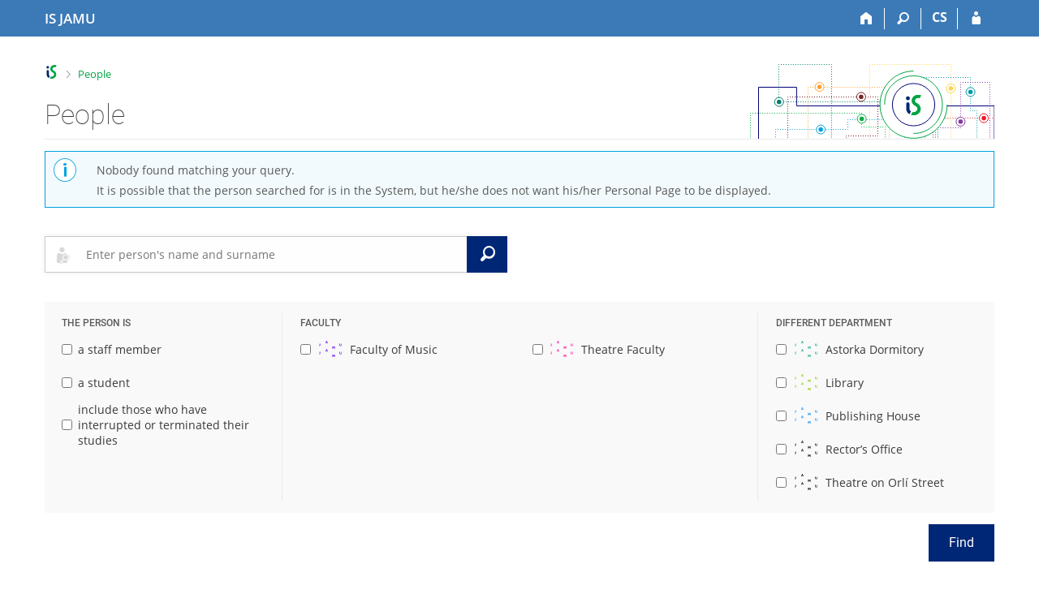

--- FILE ---
content_type: text/html; charset=utf-8
request_url: https://is.jamu.cz/person/steta
body_size: 20979
content:
<!DOCTYPE html>
<html class="no-js" lang="en">
<head>
<meta content="text/html; charset=utf-8" http-equiv="Content-Type">
<meta content="IE=edge" http-equiv="X-UA-Compatible">
<meta content="width=device-width, initial-scale=1" name="viewport">
<title>People</title>
<link href="/favicon.ico" rel="icon" sizes="32x32">
<link href="/favicon.svg" rel="icon" type="image/svg+xml">
<link href="/css/r6/foundation.min.css?_v=ab3b2b3" media="screen,print" rel="stylesheet" type="text/css">
<link href="/css/r/icons/foundation-icons.css?_v=d866a73" media="screen,print" rel="stylesheet" type="text/css">
<link href="/css/r6/prvky.css?_v=bf802ce" media="screen,print" rel="stylesheet" type="text/css">
<link href="/css/r6/r6.css?_v=4e48a84f" media="screen,print" rel="stylesheet" type="text/css">
<link href="/css/r6/motiv/1.css?_v=9421c26" media="screen" rel="stylesheet" type="text/css">
<link href="/css/r6/r6-print.css?_v=d1a07b2" media="print" rel="stylesheet" type="text/css">
<style>/* Podrobné vyhledávání */
#app_content .filtr_box .validator-group-content {
        margin-bottom: 0;
}
#app_content .filtr_box .fakulta label,
#app_content .filtr_box .osoba label {
        display: flex;
        align-items: center;
        min-height: 2.5rem;
        line-height: 1.4;
        margin-bottom: 6px;
}
#app_content .filtr_box .fakulta label img {
        width: 2rem;
        height: 2rem;
        margin-right: .7rem;
        margin-left: .2rem;
}
#app_content .filtr_box .fakulta label img,
#app_content .filtr_box .fakulta label input,
#app_content .filtr_box .osoba label input {
	flex: 0 0 auto; /* toto nechceme flexovat, jinak někde zlobí */
}
#app_content .filtr_box .fakulta label img[class*="logo-14"] { /* na MU chceme podbarvit bíle kulaté Mka */
        background-color: #fff;
        border-radius: 50%;
}


/* vyhledávací pole */
#maly_formular {
	z-index: 15;
	margin: 2rem 0 3rem 0;
}

/* Editační lišta na mém profilu */
#muj_profil_edit_lista {
	margin-top: -1.5rem;
	margin-bottom: 1.5rem;
}
#muj_profil_edit_lista div > .button,
#muj_profil_edit_lista .edit_lista_foto_dropmenu .button {
	margin-right: .5rem;
	height: 2.4285rem;
}
#muj_profil_edit_lista .edit_lista_foto_dropmenu .button {
	top: -1px;
	padding-right: 1.8rem;
}
#muj_profil_edit_lista .edit_lista_foto_dropmenu {
	display: inline-block;
}
#muj_profil_edit_lista .edit_lista_foto_dropmenu .is-dropdown-submenu {
	min-width: 320px;
}
#muj_profil_edit_lista .edit_lista_foto_dropmenu .is-dropdown-submenu a {
	display: block;
}
#muj_profil_edit_lista .edit_lista_foto_dropmenu .is-dropdown-submenu a i {
	margin-right: .75rem !important;
}
#muj_profil_edit_lista div > .button:last-of-type {
	margin-right: 0 !important;
}

#muj_profil_edit_lista .button i {
	margin-top: -10px;
	margin-bottom: -10px;
	margin-right: .5rem;
	margin-left: -.3rem;
	font-size: 1.6rem;
}
#muj_profil_edit_lista .edit_lista_foto_dropmenu .button i {
	margin-top: -8px;
}
@media screen and (min-width: 75em) { /* xlarge */
	#muj_profil_edit_lista > .xlarge-expand {
		position: relative;
	}
	#muj_profil_edit_lista > .xlarge-expand:before {
		content: '';
		display: inline-block;
		margin-right: 1.07143rem;
		margin-left: -1.07143rem;
		height: 34px;
		border-left: 1px solid #cacaca;
		position: absolute;
		bottom: 1rem;
	}
}

/* fotka s údaji */
@media screen and (min-width: 64em) { /* large */
	#app_content .ident_sl_zaklad {
		border-right: 1px solid #b6b6b6;
	}
}
@media screen and (max-width: 63.9375em) { /* small a medium */
	#app_content .ident_sl_odkazy {
		margin-top: 1.5rem;
		margin-bottom: 1rem;
	}
}
@media screen and (min-width: 40em) and (max-width: 63.9375em) {
	.medium-offset-only-3 {
		margin-left: 25%;
	}
}

#identita_profil_new #foto {
	position: relative;
	display: inline-block;
}
#identita_profil_new #foto img {
	border: 1px solid #dbdbdb;
	padding: 3px;
}
#identita_profil_new #foto > span.privileg {
	float: right;
	display: block;
	background: rgba(255,255,255,.5);
	min-width: 1rem;
	font-size: 12px;
	position: absolute;
	padding: 10px 10px 2px 5px;
	top: 1px;
	right: 1px;
	line-height: 1rem;
}
#identita_profil_new #foto .lide_change_foto {
	position: absolute;
	top: 0;
	left: 0;
	padding-top: 3px;
	padding-left: 4px;
	width: 100%;
	height: 100%;
}
#identita_profil_new #foto .lide_foto_odkazy {
	display: block;
}

#identita_profil_new .foto_odkazy > a {
	display: block;
}
#identita_profil_new .ident_sl_zaklad h2 > span[title]:hover {
	text-decoration: underline dotted;
}
#identita_profil_new #status {
	font-size: 1.14285rem; /* 16px */
	margin-top: -.25rem;
	margin-bottom: .5rem;
}
#identita_profil_new #status #jmena_drive {
	margin-bottom: .3rem;
	margin-top: -.5rem;
	display: block;
	font-size: .92857rem; /* 13px */
}
#identita_profil_new #disclaimer {
	margin-bottom: .5rem;
}
#identita_profil_new .covid_test {
	margin-bottom: .5rem;
}
#identita_profil_new .zarazeni_a_pracoviste .hvst_funkce_zkratka_prac {
	margin-bottom: 1rem;
}

/* v editaci ve sloupci s odkazy vedle fotky lepší pozice pro tl. změnit */
#identita_profil_new .ident_sl_odkazy > div[class^="_lide_"] > div > div {
	display: inline-block;
	margin-right: .5rem;
}

/* ******** */
/* covid info */
.covid-info {
	font-size: .857142rem; /* 12 px */
	background: #f5f5f5;
	padding: .5rem;
	margin: .5rem 0 .5rem -.5rem;
}


/* ******** */
/* Informace mezi fotkou a tabítkama */

#spravy, #bezprav, #priv_info, #pozvanka, #toto_jsem, #antiscraping {
	display: block;
	padding: 0.5rem 1rem;
	margin: 1rem 0;
	background-color: #fffaf5;
	border-left: 2px solid #fc9603;
}
#bezprav, #toto_jsem {
	background-color: #f3f8f0;
	border-color: #00a442;
}
#priv_info {
	background-color: #f7f2f9;
	border-color: #8430a0;
}
#antiscraping {
	background-color: #fef7f7;
	border-color: #c91717;
}
.lide_osoba_hlasky .lide_osoba_hlaska + .lide_osoba_hlaska {
	margin-top: -.5rem !important;
}
#spravy h4, #bezprav h4, #antiscraping h4 {
	display: block;
	font-size: .857142rem; /* 12px */
	text-transform: uppercase;
	font-weight: 400;
	margin-bottom: 0;
}
#spravy .button, #bezprav .button {
	margin-bottom: 0;
}
#pozvanka {
	background-color: #f0fafd;
	border-color: #00a1de;
}

/* Můj student */
#identita_profil_new + #muj_student_kontejner {
	margin-top: 1.5rem;
}
#vztah_k_osobe .lide_muj_student_soucasne {
	margin-left: -.5rem;
	margin-right: -.5rem;
}
#vztah_k_osobe .lide_muj_student_soucasne > .column {
	padding: 0 .5rem;
	margin-bottom: 1rem;
}
#vztah_k_osobe .lide_muj_student_soucasne > .column > div {
	border-top: 1px solid var(--bordersedy);
	border-bottom: 1px solid var(--bordersedy);
	margin-bottom: 1rem;
	padding: .5rem .5rem 2.78571rem .5rem; /* bottom: ochranná zóna pro operace */
	position: relative;
	height: 100%;
}
#vztah_k_osobe .lide_muj_student_soucasne > .column > div.muj_student_naposledy {
	min-height: 0;
	padding-bottom: .5rem;
}
#vztah_k_osobe .lide_muj_student_soucasne > .column > div:hover,
#vztah_k_osobe .lide_muj_student_minule > .column > div:hover {
	border-color: var(--bgbox);
	background-color: var(--bgbox);
}
#vztah_k_osobe .muj_student_kod {
	font-size: .85714rem; /* 12px */
	line-height: 1.42857rem; /* 20px, sjednocení s h4.nadpisek */
	width: max-content;
}
#vztah_k_osobe .muj_student_nazev {
	display: block;
	margin: 0;
	font-size: 1.07142rem; /* 15px */
}
#vztah_k_osobe .lide_muj_student_soucasne .muj_student_operace a,
#vztah_k_osobe .lide_muj_student_minule .muj_student_operace a {
	display: inline-block;
	width: 2.5rem;
	height: 2.5rem;
	padding: .3rem 0 0 .3rem;
	border-radius: 50%;
}
#vztah_k_osobe .lide_muj_student_soucasne .muj_student_operace a:hover,
#vztah_k_osobe .lide_muj_student_minule .muj_student_operace a:hover {
	background-color: var(--bg);
}
#vztah_k_osobe .lide_muj_student_soucasne .muj_student_nazev {
	margin-top: .3rem;
}
#vztah_k_osobe .lide_muj_student_soucasne .muj_student_operace {
	position: absolute;
	bottom: 0;
	margin-left: -.5rem;
}
#vztah_k_osobe .muj_student_vztah {
	font-weight: 400;
	color: #888;
	margin-bottom: 0;
	line-height: 1.42857rem; /* 20px */
}
#vztah_k_osobe .lide_muj_student_minule > .column > div {
	padding: .3rem .3rem .3rem 0;
	display: flex;
	align-items: center;
	border-bottom: 1px solid var(--bordersedy);
}
#vztah_k_osobe .lide_muj_student_minule > .column:last-of-type > div {
	border-bottom: none;
}
#vztah_k_osobe .lide_muj_student_minule > .column > div > .lide_muj_student_flex_skupina {
	flex: 1 1 0;
}
#vztah_k_osobe .lide_muj_student_minule > .column > div > .muj_student_operace {
	flex: 0 0 auto;
	max-width: 100%;
}
#vztah_k_osobe .lide_muj_student_minule .muj_student_kod,
#vztah_k_osobe .lide_muj_student_minule .muj_student_vztah {
	margin-bottom: -2px;
}
#vztah_k_osobe .lide_muj_student_minule .muj_student_nazev,
#vztah_k_osobe .lide_muj_student_minule .muj_student_operace {
	display: inline-block;
}
#vztah_k_osobe .lide_muj_student_minule .muj_student_nazev {
	margin-right: 1.5rem;
}


/* ******* */
/* tabítka */
#lide_karty + .tabs-content > div {
	min-height: 35rem;
	min-height: calc(100vh - 45px - 50px - 200px) /* výška okna - výška horní lišty - výška tabítek - výška patičky */
}
#lide_karty + .tabs-content > div:only-child {
	min-height: 10rem;
}
@media screen and (max-width: 39.9375em) {
	#lide_karty + .tabs-content {
		min-height: calc(100vh - 45px - 50px - 415px) /* výška okna - výška horní lišty - výška tabítek - výška patičky */
	}
}
#lide_karty + .tabs-content .tabs-panel {
	padding-left: 2.5rem;
}
#lide_karty + .tabs-content h3.nadpis-sekce {
	margin-bottom: 1.5rem;
}
.lide_tabulka + h3.nadpis-sekce {
	margin-top: 4rem;
}
.lide_doktorsti {
	margin-bottom: 2rem;
}
#profil_kontejner h3.nadpis-sekce:nth-child(n+2) {
	margin-top: 2rem;
}
.lide_cinnost_odkazy {
	margin-top: 1rem;
}
.lide_cinnost_odkazy > a {
	display: inline-block;
}
.lide_cinnost_odkazy > span.oddelovac {
	margin: 0 1rem;
	display: inline-block;
}
table.tab_udaje_table {
	margin: .5rem -.5rem 2rem -1.5rem;
	width: calc(100% + 2rem);
}
table.tab_udaje_table tr, table.tab_udaje_table tbody,  table.tab_udaje_table thead, table.tab_udaje_table td, table.tab_udaje_table th {
	border: none;
	text-align: left;
	background: none !important;
}
table.tab_udaje_table tbody td, table.tab_udaje_table tbody th {
	padding: .2rem 1rem .2rem 1.5rem;
}
table.tab_udaje_table tbody th, .tab_udaje_table .column-th {
	width: 14rem;
	vertical-align: top;
}
@media screen and (max-width: 39.9375em) {
	table.tab_udaje_table tbody th, .tab_udaje_table .column-th {
		width: 100%;
		margin-top: 1.5rem;
	}
}
table.tab_udaje_table tbody th, .tab_udaje_table .column-th h4 {
	font-weight: 600;
	color: #0a0a0a;
	font-family: Open Sans,Arial,sans-serif !important;
	font-size: 1rem;
}

table.tab_udaje_table_hover tbody tr:hover td:not([colspan]) {
	background-color: rgba(0,0,0,.01) !important;
}
.motiv-tmavy table.tab_udaje_table_hover tbody tr:hover td:not([colspan]) {
	background-color: rgba(255,255,255,.01) !important;
}

table.tab_udaje_table td.ucitelske_prokliky {
	width: 4rem;
}
@media screen and (max-width: 39.9375em) {
	table.tab_udaje_table tbody th, table.tab_udaje_table td.ucitelske_prokliky {
		width: 100%;
	}
}

table.tab_udaje_table td.ucitelske_prokliky .dropdown .is-dropdown-submenu-parent > a {
	padding: 0 .5rem 0 .5rem;
	margin: 0 -.5rem 0 -.5rem;
	color: #e0e0e0;
}
table.tab_udaje_table tr:hover td.ucitelske_prokliky .dropdown .is-dropdown-submenu-parent > a {
	color: #888
}
table.tab_udaje_table td.ucitelske_prokliky .dropdown .is-dropdown-submenu-parent > a:hover,
table.tab_udaje_table td.ucitelske_prokliky .dropdown .is-dropdown-submenu-parent > a:focus,
table.tab_udaje_table td.ucitelske_prokliky .dropdown .is-dropdown-submenu-parent > a:active,
table.tab_udaje_table td.ucitelske_prokliky .dropdown .is-dropdown-submenu-parent > a:hover *,
table.tab_udaje_table td.ucitelske_prokliky .dropdown .is-dropdown-submenu-parent > a:focus *,
table.tab_udaje_table td.ucitelske_prokliky .dropdown .is-dropdown-submenu-parent > a:active * {
	text-decoration: none !important;
	color: var(--barva1);
}
table.tab_udaje_table td.ucitelske_prokliky .dropdown .is-dropdown-submenu-parent > a:after {
	display: none;
}

table.tab_udaje_table tbody td ul.bez_odrazek, .tab_udaje_table .column-td ul.bez_odrazek, .tab_udaje_table .ul_bez_odrazek ul {
	margin-left: 0;
}
table.tab_udaje_table tbody td ul.bez_odrazek li, .tab_udaje_table .column-td ul.bez_odrazek li {
	margin-bottom: .5rem;
}
.tab_udaje_table .column-td .rozklikavatko-nadpis {
	display: inline-block;
	margin-bottom: .5rem;
}
.tab_udaje_table .column-td .rozklikavatko-nadpis:not(.is-active) {
	margin-bottom: 1.5rem;
}
.tab_udaje_table .ul_bez_odrazek ul > li:before {
	display: none;
}
/* TODO: je potřeba napsat pravidla pro small, kde se tabulka stackuje */

/* údaj nerozbalovaci */
table.tab_udaje_table thead th {
	background-color: var(--bg) !important;
	padding: .5rem 1.5rem;
	margin-top: 1.5rem;
}
/* privileg barvení úprava - takto složitě, protože musíme nechat .privileg, aby fungovalo odmazání privileg údajů na stránce */
table.tab_udaje_table.privileg tbody * { /* aby nebyla celá tabulka nepřehledně fialová */
	color: var(--text) !important;
}
table.tab_udaje_table.privileg tbody a {
	color: var(--barva1) !important;
}
table.tab_udaje_table.privileg tbody a:hover {
	color: var(--btn-prim-hover) !important;
}
.motiv-tmavy table.tab_udaje_table.privileg tbody a:hover {
	color: var(--barva1) !important;
}
table.tab_udaje_table.privileg thead * { /* Privileg hlavičku chceme barvit a nebarvila se */
	color: #ab24de !important;
}
table.tab_udaje_table.privileg .nedurazne { /* aby nebyla celá tabulka nepřehledně fialová */
	color: var(--text-nedurazny) !important;
}
table.tab_udaje_table.privileg .ko { /* aby nebyla celá tabulka nepřehledně fialová */
	color: var(--barvako) !important;
}
table.tab_udaje_table.privileg .privileg { /* ale zase privileg uvnitř privileg chceme barvit */
	color: var(--barvaprivileg) !important;
}
table.tab_udaje_table.privileg tr,
table.tab_udaje_table.privileg thead th {
	background-color: #f5ecf9 !important; /* Privileg studium chceme tabulku podbarvit */
}
/* údaj rozbalovací */
table.tab_udaje_table span.tab_udaje_table_rozbal {
	display: block;
	color: var(--text);
	padding: .5rem 2.5rem .5rem 1.5rem; /* zrcadlím rodiče + vpravo víc kvůli šipce */
	margin: -.5rem -1.5rem;
	position: relative;
}
table.tab_udaje_table span.tab_udaje_table_rozbal:after {
	display: block;
	width: 0;
	height: 0;
	border: 5px inset;
	content: "";
	border-bottom-width: 0;
	border-top-style: solid;
	border-color: var(--barva1) transparent transparent;
	right: 1rem;
	top: 50%;
	position: absolute;
}
table.tab_udaje_table span.tab_udaje_table_rozbal[aria-expanded="true"]:after {
	border: 5px inset;
	border-top-width: 0;
	border-bottom-style: solid;
	border-color: transparent transparent var(--barva1) transparent;
}
table.tab_udaje_table span.tab_udaje_table_rozbal:hover, table.tab_udaje_table span.tab_udaje_table_rozbal:focus {
	background-color: #eee;
	text-decoration: none !important;
}

._lide_konzultacni_hodiny {
	margin-bottom: 2rem;
}
.tab_udaje_table .publikace_zaznam .publikace_telo {
	padding-left: .7rem;
	border-left: 1px solid var(--bordersedy-dark);
	margin-bottom: 1rem;
	margin-top: .2rem;
	font-size: .857142rem; /* 12px */
}
.tab_udaje_table .publikace_zaznam .publikace_telo,
.tab_udaje_table .publikace_zaznam .publikace_telo a {
	color: #777; /* nedurazne je sice #888, ale tady je 12px písmo a je tak nutné kompenzovat tmavší barvou */
}
.tab_udaje_table .publikace_zaznam .publikace_telo + .publikace_url {
	margin-top: -.8rem;
}
.tab_udaje_table .publikace_zaznam .publikace_url {
	padding-left: .7rem;
	font-size: .857142rem; /* 12px */
}
.tab_udaje_table .publikace_zaznam .publikace_url a {
	margin-left: -.1rem;
}
.tab_udaje_table .zivotopis_dalsi_var {
	display: flex;
	align-items: baseline;
	flex-wrap: wrap;
}
.tab_udaje_table .zivotopis_dalsi_var .rozklikavatko-obsah .button {
	margin-bottom: var(--5px);
}
.tab_udaje_table .zivotopis_dalsi_var.dalsi_var_privileg {
	color: initial!important;
}
.tab_udaje_table .skoleni_potvrzeni_info {
	font-size: .92857rem; /* 13px */
}
.tab_udaje_table .skoleni_potvrzeni_info .ko,
.tab_udaje_table .skoleni_potvrzeni_info a,
.tab_udaje_table .skoleni_potvrzeni_info .js_plpas_obal {
	font-size: 1rem;
}
.dalsi_var_privileg.nedurazne {
	color: var(--text-nedurazny) !important;
}
.button.secondary.dalsi_var_privileg {
	color: var(--barva1) !important;
}
.aka_odznaky_nadpis_mt {
	margin-top: 1.28571rem; /* 18px */
}

/**/
#vidijen {
	display: block;
	padding: 0.5rem 1rem;
	margin: -1rem 0 1rem;
	//background-color: #fffaf5;
	border-left: 2px solid #fc9603;
}
#vidijen h4 {
	display: block;
	font-size: .857142rem; /* 12px */
	text-transform: uppercase;
	font-weight: 400;
	margin-bottom: 0;
}
.tabs-container + .lide-foot {
	margin-top: -2rem;
}
/* TMAVÝ DESIGN */
.motiv-tmavy #_studium_pracoviste table.tab_udaje_table.privileg tr,
.motiv-tmavy #_studium_pracoviste table.tab_udaje_table.privileg thead th { 
	background-color: var(--bgbarva-hlaska-privileg) !important; 
}

.motiv-tmavy table.tab_udaje_table tbody th, 
.motiv-tmavy .tab_udaje_table .column-th h4 { 
	color: var(--nadpisek); 
}

.motiv-tmavy table.tab_udaje_table.privileg tbody * { 
	color: var(--nadpisek) !important; 
}

.motiv-tmavy #spravy, 
.motiv-tmavy #bezprav, 
.motiv-tmavy #priv_info, 
.motiv-tmavy #pozvanka, 
.motiv-tmavy #toto_jsem, 
.motiv-tmavy #antiscraping { 
	border-color: var(--barva4);
	background-color: var(--bgbarva-hlaska-maybe); 
}

.motiv-tmavy #bezprav, 
.motiv-tmavy #toto_jsem { 
	border-color: var(--barva2);
	background-color: var(--bgbarva-hlaska-ok); 
}

.motiv-tmavy #priv_info { 
	border-color: var(--barva7);
	background-color: var(--bgbarva-hlaska-privileg);
}

.motiv-tmavy #antiscraping { 
	border-color: var(--barva3); 
	background-color: var(--bgbarva-hlaska-ko);
}

.motiv-tmavy #pozvanka {
	border-color: var(--barva1);
	background-color: var(--bgbarva-hlaska-modra);
}

.motiv-tmavy table.tab_udaje_table thead th { 
	background-color: var(--bgbarva-seda3)!important; 
}

.motiv-tmavy table.tab_udaje_table span.tab_udaje_table_rozbal:hover,
.motiv-tmavy table.tab_udaje_table span.tab_udaje_table_rozbal:focus {
	background-color: var(--bgbarva-sedahover);
}

.motiv-tmavy table.tab_udaje_table a.tab_udaje_table_rozbal { 
	color: var(--text); 
}

.motiv-tmavy #vztah_k_osobe .lide_muj_student_soucasne > .column > div { 
	border-color: var(--bordersedy); 
}

.motiv-tmavy #vztah_k_osobe .lide_muj_student_soucasne > .column > div:hover,
.motiv-tmavy #vztah_k_osobe .lide_muj_student_minule > .column > div:hover {
	border-color: var(--bordersedy);
	background-color: var(--bgbarva-sedahover) 
}

</style>
<script src="/js/r6/jquery.js?_v=3736f12"></script>
<script src="/js/error.js?_v=e23fead"></script>
<script src="/js/r6/foundation.js?_v=a06b727"></script>
</head>
<body class="en noauth skola_54 motiv-1 motiv-svetly">
<a href="#sticky_panel" class="show-on-focus print-hide">Skip to top bar</a><a href="#hlavicka" class="show-on-focus print-hide">Skip to header</a><a href="#app_content" class="show-on-focus print-hide">Skip to content</a><a href="#paticka" class="show-on-focus print-hide">Skip to footer</a>
<div id="content" class="">
	<div id="zdurazneni-sticky" class="zdurazneni-sticky print-hide" role="alert" aria-atomic="true"></div>
	<div id="rows_wrapper">
		<div class="foundation-design-z">
			<nav id="sticky_panel" >
	<div class="row">
		<div class="column">
			<div class="ikony">
				<a href="/?lang=en" class="sticky_home" title="Janáček Academy of Performing Arts Information System" aria-label="Janáček Academy of Performing Arts Information System"><span class="sticky_home_text">IS JAMU</span></a>
				<a href="/?lang=en" class="sticky-icon" title="Home" aria-label="Home"><i class="house isi-home" aria-hidden="true"></i></a><a href="#" class="sticky-icon prepinac-vyhl float-right" title="Search" aria-label="Search" data-toggle="is_search"><i class="isi-lupa" aria-hidden="true"></i></a><div id="is_search" class="dropdown-pane bottom search-dropdown" data-dropdown data-close-on-click="true">
	<form method="POST" action="/vyhledavani/" role="search"><INPUT TYPE=hidden NAME="lang" VALUE="en">
		<div class="input-group">
			<input class="input-group-field input_text" type="search" name="search" autocomplete="off" role="searchbox">
			<div id="is_search_x" class="is_input_x input-group-button"><i class="isi-x"></i></div>
			<div class="input-group-button">
				<input type="submit" class="button" value="Search">
			</div>
		</div>
	</form>
	<div id="is_search_results"></div>
</div><span><a href="/person/steta?lang=cs" class="sticky-item prepinac-jazyk jazyk-cs" aria-label="Přepnout do češtiny" title="Přepnout do češtiny" >CS</a></span><a href="/auth/person/steta?lang=en" class="sticky-icon float-right" title="IS JAMU Login" aria-label="IS JAMU Login"><i class="isi-postava" aria-hidden="true"></i></a>
			</div>
		</div>
	</div>
</nav>
			
			<header class="row hlavicka" id="hlavicka">
	<div class="small-5 medium-3 columns znak skola54">
		
	</div>
	<div id="is-prepinace" class="small-7 medium-9 columns">
		
		<div id="prepinace">
        <ul aria-hidden="true" class="is-switch dropdown menu" data-dropdown-menu data-click-open="true" data-closing-time="0" data-autoclose="false" data-disable-hover="true" data-close-on-click="true" data-force-follow="false" data-close-on-click-inside="false" data-alignment="right">
                
                
                
        </ul>
        <ul class="show-for-sr">
                
                
                
        </ul>
</div>
	</div>
</header>
<div class="row" aria-hidden="true">
	<div class="column">
		<a href="#" class="app_header_motiv_switch show-for-medium" title="Change theme" aria-label="Change theme" data-open="motiv_reveal"><i class="isi-nastaveni isi-inline" aria-hidden="true"></i></a>
		
	</div>
</div><div id="drobecky" class="row">
	<div class="column">
		<span class="wrap"><a href="/?lang=en" accesskey="0" title="JAMU Information System" class="drobecek_logo"> </a><span class="sep last"> <i class="isi-zobacek-vpravo"></i><span class="show-for-sr">&gt;</span> </span><a href="/person/?lang=en" class="drobecek_app" accesskey="1">People</a></span>
	</div>
</div><div id="app_header_wrapper" class="row align-justify show-for-medium">
	<div class="medium-12 column">
		<h1 id="app_header"><div class="large-9 xlarge-9"><span id="app_name">People</span></div></h1>
	</div>
	<div class="shrink column">
		<div id="app_header_image"></div>
	</div>
</div>

<div class="row">
	<div class="column">
		<div id="app_menu" class="empty">
			
		</div>
	</div>
</div><!--[if lt IE 9]><div id="prvek_9415262" class="zdurazneni varovani ie_warning"><h3 class="zdurazneni-nadpis">Warning:</h3><h3>Your browser Internet Explorer is out of date.</h3><p>It has known security flaws and may not display all features of this and other websites.</p></div><![endif]-->
		</div>
		<div id="app_content_row" class="row"><main id="app_content" class="column" role="main"><div id="prvek_5197103" class="zdurazneni info"><p>Nobody found matching your query.</p><p>It is possible that the person searched for is in the System, but he/she does not want his/her Personal Page to be displayed.</p>
</div><form data-abide novalidate method="get" enctype="application/x-www-form-urlencoded" action="./person" name="osoba" role="search" id="prvek_9846661"><div class="row"><div class="column small-12 large-6"><INPUT TYPE=hidden NAME="lang" VALUE="en">
<input type="hidden" name="ag" value="os">
<div id="vyhledavani_form" class="input-group">
	 <div class="input-group-label isi-postava-hledat" aria-hidden="true"></div>
	<input autocomplete="off" class="input-group-field" id="input_hledat" name="search" placeholder="Enter person's name and surname" role="searchbox" type="search"><span class="form-error" data-form-error-for="input_hledat"><span class="form-error-text"></span></span>
	<a href="#" id="vyhledavani_form_x" class="input-group-button" aria-label="Clear input"><i class="isi-x isi-inline" aria-hidden="true"></i></a>
	<button type="submit" id="vyhledavani_send_form" class="input-group-button" aria-label="Search"><i class="isi-lupa isi-inline" aria-hidden="true"></i><span class="show-for-sr">Search</span></button>
	
</div></div></div><input id="searchid" name="searchid" type="hidden">
<div class="filtr_box lide-filtr">
	<div class="row">
		
		<div id="osoba_je" class="column small-12 medium-4 large-3 osoba">
			<h3 class="nadpisek">
				The person is
			</h3>
			<label class="validator-group-content" for="zam"><input id="zam" name="zam" type="checkbox" value="1">a staff member</label><span class="form-error" data-form-error-for="zam"><span class="form-error-text"></span></span><label class="validator-group-content" for="stud"><input id="stud" name="stud" type="checkbox" value="1">a student</label><span class="form-error" data-form-error-for="stud"><span class="form-error-text"></span></span><label class="validator-group-content" for="neaktivni"><input id="neaktivni" name="neaktivni" type="checkbox" value="1">include those who have interrupted or terminated their studies</label><span class="form-error" data-form-error-for="neaktivni"><span class="form-error-text"></span></span>
		</div>
			
		<div id="fakulty" class="column small-12 medium-4 large-6 fakulta">
			<h3 class="nadpisek">
					Faculty
			</h3>
			<fieldset class="validator-group-content inputs-cover" data-for="prvek_5977242"><div class="row radio-group"><div class="column"><div class="row">
	<div class="small-12 large-6 column"><div class="row align-middle"><div class="column small-12"><label for="prvek_5977242"><input id="prvek_5977242" name="fakulty" type="checkbox" value="5451"><img src="/pics/design/r6/loga/5451.svg" class="logo-5451" alt="Faculty of Music" aria-hidden="true" /><span>Faculty of Music</span></label></div></div></div>
	<div class="small-12 large-6 column"><div class="row align-middle"><div class="column small-12"><label for="prvek_4395415"><input id="prvek_4395415" name="fakulty" type="checkbox" value="5453"><img src="/pics/design/r6/loga/5453.svg" class="logo-5453" alt="Theatre Faculty" aria-hidden="true" /><span>Theatre Faculty</span></label></div></div></div>
</div>
</div></div></fieldset><span class="form-error" data-form-error-for="prvek_5977242"><span class="form-error-text"></span></span>
		</div>
		
			<div id="fakulty" class="column small-12 medium-4 large-3 fakulta">
				<h3 class="nadpisek">
						Different department
				</h3>
				<fieldset class="validator-group-content inputs-cover" data-for="prvek_2681019"><div class="row align-middle radio-group"><div class="column small-12"><label for="prvek_2681019"><input id="prvek_2681019" name="fakulty" type="checkbox" value="5462"><img src="/pics/design/r6/loga/5462.svg" class="logo-5462" alt="Astorka Dormitory" aria-hidden="true" /><span>Astorka Dormitory</span></label></div><div class="column small-12"><label for="prvek_7805678"><input id="prvek_7805678" name="fakulty" type="checkbox" value="5460"><img src="/pics/design/r6/loga/5460.svg" class="logo-5460" alt="Library" aria-hidden="true" /><span>Library</span></label></div><div class="column small-12"><label for="prvek_1772390"><input id="prvek_1772390" name="fakulty" type="checkbox" value="5461"><img src="/pics/design/r6/loga/5461.svg" class="logo-5461" alt="Publishing House" aria-hidden="true" /><span>Publishing House</span></label></div><div class="column small-12"><label for="prvek_1010878"><input id="prvek_1010878" name="fakulty" type="checkbox" value="5499"><img src="/pics/design/r6/loga/5499.svg" class="logo-5499" alt="Rector’s Office" aria-hidden="true" /><span>Rector’s Office</span></label></div><div class="column small-12"><label for="prvek_2431921"><input id="prvek_2431921" name="fakulty" type="checkbox" value="5463"><img src="/pics/design/r6/loga/5463.svg" class="logo-5463" alt="Theatre on Orlí Street" aria-hidden="true" /><span>Theatre on Orlí Street</span></label></div></div></fieldset><span class="form-error" data-form-error-for="prvek_2681019"><span class="form-error-text"></span></span>
			</div>
			
	</div>
</div>
	
<div class="row column vyhl_sumit_2 text-right">
	<button id="vyhl_sumit_2" class="large button" type="submit" name="vyhl_sumit_2">Find</button>
</div>
	</form></main></div>
		
		<div class="foundation-design-z foot_clear">
			
	<div class="row">
		
	</div>
	<footer id="paticka" class="">
		<div class="row">
			<div class="columns small-12 medium-6 paticka_logo">
	<a href="/?lang=en"><span class="show-for-sr">IS JAMU</span></a>
	<div>
		JAMU Information System
		<div class="footer_about">
			Administered by <a href="https://www.fi.muni.cz/">Faculty of Informatics, MU</a>
		</div>
		
	</div>
</div>
<div class="columns small-6 medium-3">
	<div class="footer_podpora">
	Do you need help?
	<span class="kont_email"><nobr class="postovni_adresa">ja<!-- askbill@microsoft.com -->m<!-- root onload="@" -->uis<img src="/pics/posta/06602cfab3bb92e43dd4fcfc5be150a0Z.gif" alt="(zavináč/atsign)" />fi<img src="/pics/posta/2b4baa4b3f8ada242cde9b4e9e50c706T.gif" alt="(tečka/dot)" />m<!-- <a href="trap215@gmail.com" --><!-- trap215@gmail.com</a> -->uni<img src="/pics/posta/2b4baa4b3f8ada242cde9b4e9e50c706T.gif" alt="(tečka/dot)" />cz</nobr></span>
</div>
	<div class="footer_napoveda">
		<a href="/help/?lang=en">Help</a>
	</div>
	<div class="row">
		<div class="columns small-12 display-none">
			<div class="footer_zoomy">
				<a href="" rel="nofollow"></a>
			</div>
		</div>
	</div>
</div>
<div class="columns small-6 medium-3 nastaveni_col">
	<div class="footer_datum">
		<span title="Today is 6. (even) week.">2/2/2026 <span style='padding: 0 0.6em'>|</span> 07:35</span>
		<a href="/system/cas?lang=en" title="Today is 6. (even) week." class="footer_cas">Current date and&nbsp;time</a>
	</div>
	<div>
	
	<div class="footer_nastaveni footer_is"><a href="https://ismu.cz/?lang=en">More about the IS</a><a href="https://is.jamu.cz/system/pristupnost" class="footer_about">Accessibility</a></div>
</div>
</div>
			<div class="right-border"></div>
			<div class="left-border"></div>
		</div>
		<a href="#hlavicka" class="skip_up" title="takes you to the top of the page">
			Go to top
		</a>
	</footer>

		</div>
	</div>
</div>


<script src="/js/is.js?_v=82e94ed"></script>
<script src="/js/jquery-ui-1.12.1-sortable-r6.min.js?_v=611662c"></script>
<script src="/js/log-kliknuto.js?_v=d448124"></script>
<script>"use strict";

is.Define.module('Lide', function(namespace, $) {
	var data_profil = { 'uco': undefined, 'predchozi_jmena': undefined };
	var data_cgipars = {};
	var natahujeSe = {};
	var vyuka_dotahnout_mesice = { 'od': undefined, 'do': undefined, 'od_strucne': undefined, 'do_strucne': undefined, 'je_init': undefined, 'je_init_strucne': undefined };

	return {
		init: function() {
			var loader = new is.Loader(
				'#app_content',
				// '#app_content a, #drobecky a[href*="/auth/lide"], #app_menu_items .polozka'
				//'#drobecky a[href*="/auth/lide"], #app_menu_items .polozka:not("._moje")'
				// '#app_content a[href*="/auth/lide"], #drobecky a[href*="/auth/lide"], #app_menu_items .polozka:not(".noloader")'
				// '#app_content a[href*="/auth/lide"], #drobecky a[href*="/auth/lide"], #app_menu_items .polozka:not(".noloader")'
				// '#app_content a[href*="/auth/lide"], #app_menu_items .polozka:not(".noloader")'
				// '#app_content a[href*="/auth/lide"]:not(a[href*="/auth/lide/lide_"]), #app_menu_items .polozka:not(".noloader")'
				'#app_menu_items .polozka:not(".noloader")'
			).before(function() {
				$('#vyhledavani_form').isSearch('destroy');
			}).after(function() {
				is.Foundation.safe_init('#app_content');
				search_init();
				os_tab_events();	// events_init()
			});

			search_init();
			events_init();
			prepocitej_vztahy_init();
		},
		set_data_profil: set_data_profil,
		set_data_cgipars: set_data_cgipars,
		set_vyuka_dotahnout_mesice: set_vyuka_dotahnout_mesice,
		napln_muj_student: napln_muj_student,
		nastavit_zobrazovani_predch_jmen: nastavit_zobrazovani_predch_jmen,
		priprav_editaci_zobrazovani_znamek: priprav_editaci_zobrazovani_znamek,
		priprav_editaci_zobrazovani_studia: priprav_editaci_zobrazovani_studia,
		sbal_table_studium: sbal_table_studium,
		prepinani_profilove_fotky: prepinani_profilove_fotky,
		priprav_vyber_hvst: priprav_vyber_hvst,
		pripravEditaci: pripravEditaci,
		zivotopis_events_init: zivotopis_events_init,
		// focus_input_hledat: focus_input_hledat,
		skryj_sipku_nasept_vysl: skryj_sipku_nasept_vysl
	};

	function set_data_profil (perl_data) {
		$.extend(data_profil, perl_data);
	}

	function set_data_cgipars (perl_data) {
		$.extend(data_cgipars, perl_data);
	}

	function set_vyuka_dotahnout_mesice (je_strucne, data) {
		var strucne = '';
		if (je_strucne) {
			strucne = '_strucne';
		}
		if (! vyuka_dotahnout_mesice['je_init'+strucne]) {
			vyuka_dotahnout_mesice['od'+strucne] = data.vyuka_dotahnout_mesice['od'];
			vyuka_dotahnout_mesice['do'+strucne] = data.vyuka_dotahnout_mesice['do'];
			vyuka_dotahnout_mesice['je_init'+strucne] = 1;
		}
	}

	function search_init () {
		$("#input_hledat").val($("#searchid").val())
		$('#input_hledat').on('blur propertychange keyup input paste', function() {
			$("#searchid").val($("#input_hledat").val())
		});

		$('#vyhledavani_form').isSearch({
			limit:		8,
			clear_button:	'#vyhledavani_form_x',
			agenda:		[ is.session.get("auth") ? 'L' : 'l' ],
			debug_wrap: '#priv_vyhledavani_debug_options',
			mode:		'lide',
			mode_opts_get:	function() {
				var volby = [];
				var ret;
				$("input[name='fakulty']:checked").each(function() {
					volby.push($(this).val());
				});
				if ($('#zam').prop("checked")) {
					volby.push('z');
				}
				if ($('#stud').prop("checked")) {
					volby.push('s');
				}
				if ($('#neaktivni').prop("checked")) {
					volby.push('n');
				}
				ret = volby.join('|');
				// console.log(ret);
				return ret;
			},
		});
	};

	function prepocitej_vztahy_init () {
		var prepocitat;
		if (is.run_data) {
			prepocitat = is.run_data.get('prepocitej_vztahy');
		}
		if (prepocitat) {
			is.Ajax.request('/auth/lide/prepocitej_vztahy_ajax.pl', {});
		}
	};

	function napln_muj_student () {
		/* Dynamicke nacteni vztahu "Muj student" */
		var uco;
		var $isrq;
		if ($("#muj_student_kontejner").length) {
			uco = data_profil.uco;
			$isrq = lide_request({ loading: { parent: $("#muj_student_kontejner"), insertMethod: 'before', size: 'medium' } });
			$isrq.request({ "op" : "muj_student",  "uco" : uco }).done(function(retData) {
				$("#muj_student_kontejner").html(retData.xresult);
				$("#muj_student_kontejner").fadeIn();
			});
		}
	};

	function nastavit_zobrazovani_predch_jmen (data) {
		set_data_profil(data);
		var $isrq_a;
		$("#nastav_pred_jmena").on('click', function(e) {
			e.preventDefault();
			var novy_stav = (data_profil.predchozi_jmena.stav == 0) ? 1 : 0;
			var $isrq;
			var ajaxSettings;
			if ($isrq_a) {
				$isrq = $isrq_a;
			} else {
				ajaxSettings = { loading: { parent: $("#nastav_pred_jmena"), insertMethod: 'after', size: 'inline' }, seq_request_skip: true };
				$isrq_a = $isrq = lide_request(ajaxSettings);
			}
			$isrq.request({ 'op' : 'edit_predchozi_jmena', 'hodnota': novy_stav }).done(function(retData) {
				if (novy_stav) {
					// Zobrazovani jsme zapli
					data_profil.predchozi_jmena.stav = 1;
					$("#jmena_drive").removeClass('privileg');
					$("#jmena_drive").text(data_profil.predchozi_jmena.jmena_drive);
					$("#nastav_pred_jmena").text(is.ldb.get('skryt_driv_jm'));
				} else {
					// Zobrazovani jsme zrusili
					data_profil.predchozi_jmena.stav = 0;
					//$("#jmena_drive").addClass('privileg');
					$("#jmena_drive").text('');
					$("#nastav_pred_jmena").text(is.ldb.get('zobra_driv_jm'));
				}
			});
		});
	};

	function lide_request (addSettings) {
		var url = is.session.get("auth")+"/lide/lide_ajax";
		var settings = {
			url: url,
			data: data_cgipars
		};
		$.extend(settings, addSettings);
		var $isrq = new is.Ajax(settings);
		return $isrq;
	}

	/* === Pro tab Školení a předpisy === */
	function pracuji_zap ($link_obal) {
		// $link_obal.data('old', $link_obal.html());
		// $link_obal.html('<span class="icon_pracuji" style="display: inline-block;"></span>');
		var $loading = new is.Loading({
			parent		: $link_obal,		// [povinny parametr] rodic do ktereho se ma motatko vlozit (cokoli co lze vlozit jako argument jQuery $())
			insertMethod	: 'toggle',		// jQuery metoda, ktera je pouzita pro vlozeni motatka do parenta
								// pri zobrazeni motatka skryje puvodni obsah a po skryti motatka puvodni obsah znovu zobrazi (pouziva jQuery metodu 'html')
			delay		: 0,			// doba neconosti, za kterou se ma motatko objevit (zaporne cislo -> motatko se nezobrazi)
			size		: 'inline',		// velikost - ['', 'medium', 'small', 'inline']
			// color	: ''			// barva - ['', 'dark']
		});
		$loading.show();
		return $loading;
	}

	function prodlouzit_lhutu_skoleni ($link, hromadne, linky, zprac) {
		var $isrq;
		var ajaxSettings;
		var $loading;
		var komu = $link.data('komu');
		var skoleni_id = $link.data('skoleni_id');
		var $ok_obal = $link.closest('.js_plpas_obal').find('.js_plpas_ok_obal');
		var $ch_obal = $link.closest('.js_plpas_obal').find('.js_plpas_ch_obal');
		var $link_obal = $link.closest('.js_plpas_link_obal');
		var $hromlink_obal = $('#js_plpas_link_vse_obal');
		if (! hromadne) {
			$hromlink_obal.hide();
		}
		$ok_obal.hide();
		$ch_obal.hide();
		$loading = pracuji_zap($link_obal);
		//
		$isrq = lide_request({ seq_request_skip: true });
		// $isrq.before(function() {});
		// $isrq.after(function() {});
		//
		$isrq.request({
			"op"		: "skoleni_prodlouzit_lhutu",
			"komu"		: komu,
			"skoleni_id"	: skoleni_id,
		}).done(function(vysledek) {
			var vysl = vysledek.split('#', 2);
			var ok = vysl[0];
			var pozadovana_akce_html = vysl[1];
			if (ok === 'ok') {
				if (pozadovana_akce_html) {
					$('#pozadovana_akce_skoleni_'+skoleni_id).html(pozadovana_akce_html);
				}
				$link_obal.hide();
				$ok_obal.show();
				if (hromadne) {
					++ zprac.ok;
				}
			} else {
				// $link_obal.html($link_obal.data('old'));
				$loading.hide();
				$ch_obal.show();
				if (hromadne) {
					++ zprac.chyba;
				}
			}
		}).fail(function() {
			// $link_obal.html($link_obal.data('old'));
			$loading.hide();
			$ch_obal.show();
			if (hromadne) {
				++ zprac.chyba;
			}
		}).always(function() {
			var $nextlink;
			if (hromadne) {
				++ zprac.hotovo;
				$nextlink = linky.shift();
				if ($nextlink) {
					prodlouzit_lhutu_skoleni ($nextlink, hromadne, linky, zprac);
				} else {
					if (zprac.celkem > 0 && zprac.chyba == zprac.celkem) {
						// $hromlink_obal.html($hromlink_obal.data('old'));
						zprac.hloading.hide();
					} else {
						$hromlink_obal.fadeOut();
					}
				}
			}
		});
	}

	/* ================================== */

	function os_tab_events () {
		/* OSOBNI STRANKA: Taby */
		$('.os_tab')
			.off('.'+namespace)
			.on("js.isTabs."+namespace, function(event, js_params, $content, tab) {
				var idTabu = tab.anchor_id;
				nastavHashEdmpLinku(idTabu);
				nactiObsahTabu(idTabu, $content, js_params, {});
				//pridejUdalostiUpravyVyskyTabu($content);
		});
	}

	var konzultacni_strucne_fck_nacten = false;

	function events_init () {
		/* OSOBNI STRANKA: Studium - Studijní (priv) nebo Student - rozbalit/sbalit */
		$('#app_content').on('click', '.studijni_linky_link, .student_linky_link', function(evt) {
			evt.preventDefault;
			var $this = $(this);
			var id = $this.data('id');
			var co = $this.hasClass("studijni_linky_link") ? 'studijni' : 'student';
			if ($(this).hasClass("rozbal")) {
				$this.removeClass("rozbal").addClass("sbal");
				$("#"+id+"_"+co+"_linky").fadeIn(50);
			} else {
				$this.removeClass("sbal").addClass("rozbal");
				$("#"+id+"_"+co+"_linky").hide();
			}
		});

		init_rozbalovani_table_studium();

		/* OSOBNI STRANKA: Taby */
		os_tab_events();

		/* OSOBNI STRANKA: Výuka - Dotahuje vic vyuky na strance vse nebo na strance vyuka */
		(function () {
			var $isrq_a;
			var $isrq_s;
			$('#app_content').on('click', '#vic_vyuky_strucne, #vic_vyuky', function(e) {
				e.preventDefault();
				var $clicked_link = $(this);
				var strucne = '';
				var uco = data_profil.uco;
				var $isrq;
				var ajaxSettings;

				if ($clicked_link.prop('id') === 'vic_vyuky_strucne') {
					strucne = '_strucne';
				}

				if (strucne && $isrq_s) {
					$isrq = $isrq_s;
				} else if (!strucne && $isrq_a) {
					$isrq = $isrq_a;
				} else {
					ajaxSettings = { loading: { parent: $clicked_link, insertMethod: 'after', size: 'medium' }, seq_request_skip: true };
					$isrq = lide_request(ajaxSettings);
					if (strucne) {
						$isrq_s = $isrq;
					} else {
						$isrq_a = $isrq;
					}
				}

				$isrq.request({
					"op": "vyuka-doplneni",
					"uco": uco,
					"od": vyuka_dotahnout_mesice['od'+strucne],
					"do": vyuka_dotahnout_mesice['do'+strucne]
				}).done(function(retData) {
					var data = retData.xresult;
					vyuka_dotahnout_mesice['od'+strucne] = parseInt(retData.od);
					vyuka_dotahnout_mesice['do'+strucne] = parseInt(retData.do);
					$clicked_link.parent().before(data);
					is.Foundation.safe_init($clicked_link.parent().parent());
					if ($clicked_link.parent().parent().find(".info").length) {
						/* Zobrazeno (i) V dalších obdobích osoba nevyučovala */
						$clicked_link.remove();
					}
				});
			});
		})();

		/* OSOBNI STRANKA: Školení a předpisy */
		$('#predpisy_a_skoleni_kontejner').on('click', '.js_plpas_link', function(e) {
			e.preventDefault();
			var $link = $(this);
			prodlouzit_lhutu_skoleni($link, false, [], {});
		});

		$('#predpisy_a_skoleni_kontejner').on('click', '#js_plpas_link_vse', function(e) {
			e.preventDefault();
			var zprac = {
				"ok"		: 0,
				"chyba"		: 0,
				"hotovo"	: 0,
				"celkem"	: 0,
			};
			var linky = [];
			// pracuji_zap($('#js_plpas_link_vse_obal'));
			var $hloading = pracuji_zap($('#js_plpas_link_vse_obal'));
			zprac.hloading = $hloading;
			$('#predpisy_a_skoleni_kontejner .js_plpas_link').each(function() {
				var $link = $(this);
				linky.push($link);
			});
			zprac.celkem = linky.length;
			var $link = linky.shift();
			prodlouzit_lhutu_skoleni($link, true, linky, zprac);
		});

		/* Můj student - Výuka v minulosti */
		$('#muj_student_kontejner').on('click', '#muj_student_vyuka_v_minulosti', function(e) {
			var $this = $(this);
			var $isrq = lide_request({ seq_request_skip: true });
			$isrq.request({
				"op"		: 'pref_muj_student_vyuka_v_minulosti',
				"hodnota"	: ($this.hasClass('is-active') ? 0 : 1)
			});
		});

		/* Editacni lista - Konzultacni hodiny */
		$('#editacni_lista').on('click', '#edli_but_konz_hod', function() {
			var $modal = $('#konzultacni_hodiny_modal');
			$modal.foundation('open');
			// is.Reveal.open($modal);
			var $modal_obsah = $('#konzultacni_hodiny_modal_content');
			var loadd = { 'parent': $modal_obsah, 'insertMethod': 'html' };
			var $isrq = lide_request({ loading: loadd });
			var ms = new Date().getTime();
			$isrq.request({ 'op': 'jen_konzultacni_hodiny', 'dummy': ms }).done(function(retData) {
				var rethtml = retData.html;
				var retjs = retData.js;
				if (rethtml) {
					$modal_obsah.html(rethtml+retjs);
				}
			});
		});
		$('#konzultacni_hodiny_modal').on('click', '.close-button', function() {
			$('#konzultacni_hodiny_modal_content').html('');
			konzultacni_strucne_fck_nacten = false;
		});
	};

	function nastavHashEdmpLinku (id_sekce) {
		var url_edmp_link = $('.edmp_link').attr("href");
		if (url_edmp_link) {
			url_edmp_link = zmenHashProURL(url_edmp_link, id_sekce);
			$('.edmp_link').attr('href', url_edmp_link);
		}
	}

/*	function pridejUdalostiUpravyVyskyTabu ($content) {
		// console.log($content.attr('id'));
		$content.on('click', 'a.rozbal, a.sbal, ._lide_edit, .js-ok_vyska_tabu', function(evt) {
			var $this = $(this);
			var $tc = $this.closest('.tabs-content');
			var $tp = $this.closest('.tabs-panel');
			var $tk = $this.closest('.tabs-panel').children().eq(0);*/
/*
console.log($tc.css('height'));
console.log($tp.css('height'));
console.log($tk.css('height'));
*/
/*			$tp.css('height', '');
			$tc.css('height', '');


		});
	}*/

	function zmenHashProURL (url, novyHash) {
		if (url && novyHash) {
			url = url.replace(/#.*?$/, '');
			url += '#' + novyHash;
		}
		return url;
	}

	/* >>> ------------------------------------------------------------------------------------------------------------------------------------------------------ >>> */


	/**
	 * Obsah natahovany ajaxem
	 */

	function natahniObsah(idTabu, data, $content, strucne, spec_params) {
		var $isrq;

		if (_natahujeSe_get(idTabu, strucne)) {
			return;
		}

		var idTabuCil = idTabu;

		if (strucne) {
			idTabuCil += '_strucne';
			data['subop'] += '_strucne';
		}

		var kontejner = idTabuCil+'_kontejner';
		var div = $('#'+kontejner);

		if ((div.length && div.text() === '') || spec_params.nacti_force) {
			$isrq = _load_isqr(idTabu, div, strucne);
			$isrq.request(data).done(function(retData) {
				var returnedData = retData.xresult;
				if (returnedData) {
					div.fhtml(returnedData);
				} else {
					div.html('&nbsp;');
				}
			//	_stranka_neposkocit($content);
			});
		}
	}

	function natahniObsah2(idTabu, data, $content, strucne) {
		var $isrq;

		if (_natahujeSe_get(idTabu, strucne)) {
			return;
		}

		var idTabuCil = idTabu;

		var kontejner = idTabuCil+'_kontejner';
		var div = $('#'+kontejner);

		var kontejnerS = idTabuCil+'_strucne'+'_kontejner';
		var divS = $('#'+kontejnerS);

		if (! div.html()) {
			$isrq = _load_isqr(idTabu, divS, strucne);
			$isrq.request(data).done(function(retData) {
				var returnedData = retData.xresult;
				if (returnedData) {
					if (idTabuCil === 'skolitel') {
						div.html(returnedData);
						divS.html(returnedData);
					} else {
						div.html($(returnedData).find('#'+idTabuCil).html());
						divS.html($(returnedData).find('#'+idTabuCil+'_strucne').html());
					}
					var skripty = $(returnedData).filter("script");
					$("body").append(skripty);
				//	_stranka_neposkocit($content);
					/**/
					if (idTabuCil === 'akademie_is') {
						var akademie_is_u_fotky = $(returnedData).find("#akademie_is_u_fotky").html();
						$("akademie_is_u_fotky").html(akademie_is_u_fotky);
					} else if (idTabuCil === 'predpisy_a_skoleni') {
						var predpisy_a_skoleni_podbarvit_tab = $(returnedData).find("#predpisy_a_skoleni_podbarvit_tab").text();
						if (predpisy_a_skoleni_podbarvit_tab === '1') {
							$('#predpisy_a_skoleni').closest('.tabs-title').addClass("podbarvit_tab");
						} else {
							$('#predpisy_a_skoleni').closest('.tabs-title').removeClass("podbarvit_tab");
						}
					}
				} else {
					// div.html('&nbsp;');
				}
			});
		}
	}

	function _load_isqr(idTabu, div, strucne) {
		var $isrq;
		var loadd;

		if (strucne) {
			loadd = {
				'parent': div,
				'insertMethod': 'html',
				// 'insertMethod': 'html',
				// 'insertMethod': 'prepend',
				// 'delay': 0,
			};
		} else {
			loadd = {
				'parent': $('#'+idTabu),
				'size': 'inline'
			};
		}
		$isrq = lide_request({ loading: loadd });

		$isrq.before(function() {
			_natahujeSe_set(idTabu, strucne, true);
		});

		$isrq.after(function() {
			_natahujeSe_set(idTabu, strucne, false);
		});

		return $isrq;
	}

	function _natahujeSe_set (idTabu, strucne, bool) {
		natahujeSe[idTabu+(strucne?':s':'')] = bool;
	}

	function _natahujeSe_get (idTabu, strucne) {
		return natahujeSe[idTabu+(strucne?':s':'')];
	}

	function _stranka_neposkocit ($content) {
		/* Panel kratsi, panel delsi => aby delsi nepretekl */
		$(window).trigger('changed.zf.mediaquery');
		/* Panel delsi, scroll, panel kratsi => aby stranka neposkocila */
		$content.parent().css('height', $content.css('height'));
	}

	/**
	 * Definuje ajaxove natahovani dat, co se ma nacist kam.
	 */
	function nactiObsahTabu(idTabuIn, $content, js_params, spec_params) {
		/* Dynamicke nacitani */
		var idTabuCil;
		var data;
		var jak;
		var zpracujTaby;
		var strucne = false;
		var idTabu;

		if (idTabuIn === "vse") {
			zpracujTaby = [ "skolitel", "profil", "akademie_is", "predpisy_a_skoleni", "dobrovolnictvi", "projekty", "vyuka", "zivotopis", "publikace", "dila", "spv" ];
			strucne = true;
		} else {
			zpracujTaby = [ idTabuIn ];
		}

		while (idTabu = zpracujTaby.shift()) {
			data = {};
			data['vedidk'] = js_params.vedidk;
			jak = 1;
			//
			if (idTabu === "skolitel") {
				data['uco'] = js_params.uco;
				data['op'] =  idTabu;
				jak = 2;
			} else if (idTabu === "profil") {
				data['uco'] = js_params.uco;
				data['op'] =  idTabu;
				data['uroven'] = js_params.uroven;
				jak = 2;
			} else if (idTabu === "akademie_is") {
				data['uco'] = js_params.uco;
				data['op'] =  idTabu;
				jak = 2;
			} else if (idTabu === "predpisy_a_skoleni") {
				data['uco'] = js_params.uco;
				data['op'] =  idTabu;
				jak = 2;
			} else if (idTabu === "dobrovolnictvi") {
				data['uco'] = js_params.uco;
				data['op'] =  idTabu;
				jak = 2;
			} else if (idTabu === "projekty") {
				data['uco'] = js_params.uco;
				data['op'] =  idTabu;
				jak = 2;
			} else if (idTabu === "vyuka") {
				// Kvuli IE9, ktery divne pouziva cache a po ulozeni
				// nove hodnoty konzultacnich se stejne nacita stara
				// nacachovana hodnota, musime pouzit
				// dummy parametr, ktery zabezpeci prenacteni pokazde
				var ms = new Date().getTime();
				data['uco'] = js_params.uco;
				data['op'] = 'vyuka-zaklad';
				data['subop'] = idTabu;
				data['dummy'] = ms;
			} else if (idTabu === "zivotopis") {
				data['uco'] = js_params.uco;
				data['op'] = 'zivotopis';
				data['subop'] = 'zivotopis';
				if ($('#zivotopis').data('pjv')) {
					data['pjv'] = $('#zivotopis').data('pjv');
				} else {
					data['pjv'] = js_params.pjv;
				}
			} else if (idTabu === "publikace" || idTabu === "dila" || idTabu === "spv") {
				data['uco'] = js_params.uco;
				data['op'] =  idTabu;
				data['subop'] = idTabu;
				data['uroven'] = js_params.uroven;
			}
			//
			if (data['op']) {
				if (jak === 1) {
					natahniObsah(idTabu, data, $content, strucne, spec_params);
				} else {
					natahniObsah2(idTabu, data, $content, strucne);
				}
			}
		}
	}

	function zivotopis_events_init () {
		$('#app_content').off('click', '.zivotopis_pjv').on('click', '.zivotopis_pjv', function(evt) {
			/* Pozadovana jazykova varianta zivotopisu - prepinace jazykovych variant na karte Zivotopis */
			evt.preventDefault();
			var $this = $(this);
			$('#zivotopis').data('pjv', $this.data('pjv'));
			nactiObsahTabu('zivotopis', $('#_zivotopis'), { 'uco': data_profil.uco }, { 'nacti_force' : true });
		});
	}

	// function focus_input_hledat () {
	// 	$('#input_hledat').focus();
	// }

	function skryj_sipku_nasept_vysl () {
		$('<style>#vyhledavani_form .leva_strana, #vyhledavani_form .cast-sipka { display: none; }</style>').appendTo('head');
	}

	/* <<< ------------------------------------------------------------------------------------------------------------------------------------------------------ <<< */

	/**
	 * Umoznuje nastaveni zobrazovani znamek
	 */
	function priprav_editaci_zobrazovani_znamek (studium_table_id, studium_id) {
		var $isrq_a;

		/* Ukaz nastaveni */
		$("#" + studium_table_id + " a._lide_studium_edit_znamky").on('click', function(e){
			e.preventDefault();
			if ($(this).hasClass("rozbal")) {
				$(this).removeClass("rozbal").addClass("sbal");
				$(this).parents("table").find("._lide_studium_znamky_form").fadeIn('fast');
			} else {
				$(this).removeClass("sbal").addClass("rozbal");
				$(this).parents("table").find("._lide_studium_znamky_form").hide();
			}
		});

		/* Storno */
		$("#" + studium_table_id + " ._lide_studium_znamky_form a._lide_storno").on('click', function(e){
			e.preventDefault();
			$(this).parents("table").find("a._lide_studium_edit_znamky").removeClass("sbal").addClass("rozbal");

			var edit_form = $(this).parents("table").find("._lide_studium_znamky_form");
			edit_form.hide();

			/* Vraceni hodnot k puvodnim */
			// Zverejneni znamek
			var orig = edit_form.find("._lide_orig_znamky_zverejneni").text();
			edit_form.find("input[name='" + studium_table_id + "_ZNAMKY_ZVEREJNENI']").each(function(){

				if ($(this).val() == orig) {
					$(this).prop("checked", true);
				} else {
					$(this).prop("checked", false);
				}
			});
		});

		/* Uloz */
		$("#" + studium_table_id + " ._lide_studium_znamky_form input[type='button']._lide_uloz").on('click', function(e){
			e.preventDefault();
			var znamky = '';
			var tabulka = $(this).parents("table");
			var edit_form = tabulka.find("._lide_studium_znamky_form");

			znamky = edit_form.find("input[name='" + studium_table_id + "_ZNAMKY_ZVEREJNENI']:checked").val();

			var $isrq;
			var ajaxSettings;
			if ($isrq_a) {
				$isrq = $isrq_a;
			} else {
				ajaxSettings = {
					loading: { parent: $("#" + studium_table_id + " ._lide_studium_znamky_form input[type='button']._lide_uloz"), insertMethod: 'after', size: 'inline' },
					seq_request_skip: true
				};
				$isrq_a = $isrq = lide_request(ajaxSettings);
			}

			$isrq.request({ 'op' : 'edit_lide_studium_znamky', 'studium_id' : studium_id, 'zverejneni_znamky': znamky }).done(function(retData) {
				tabulka.find("._lide_studium_edit_znamky").removeClass("sbal").addClass("rozbal");
				edit_form.hide();

				/*
				 * Mala uprava vzhledu - at je videt co jsme zmenili
				 */

				// Protoze je i stranka Vse
				var obe_tabulky = $("table#" + studium_table_id + ", "
							+ "table#" + studium_table_id + "_strucne, "
							+ "table#" + studium_table_id.substr(0, studium_table_id.length - 8));

				if (znamky == 'nezverejneno') {
					obe_tabulky.find("._lide_studium_vysledky_zverejneni_ne").show();
					obe_tabulky.find("._lide_studium_vysledky_zverejneni_ano").hide();
				} else {
					obe_tabulky.find("._lide_studium_vysledky_zverejneni_ne").hide();
					obe_tabulky.find("._lide_studium_vysledky_zverejneni_ano").show();
				}
				// Musime prepnout radiobuttonek i na strance Vse (nebo na te druhe, kdyz na strance Vse sme my)
				obe_tabulky.find("._lide_studium_znamky_form  input[type='radio']").each(function(){
					if ($(this).val() == znamky) {
						$(this).prop("checked", true);
					} else {
						$(this).prop("checked", false);
					}
				});
				// Zmenime originalni hodnoty
				obe_tabulky.find("._lide_orig_znamky_zverejneni").text(znamky);
			});
		});
	}

	/**
	 * Umoznuje nastaveni zobrazovani studii
	 */
	function priprav_editaci_zobrazovani_studia (studium_table_id, studium_id) {
		var $isrq_a;

		/* Ukaz nastaveni */
		$("#" + studium_table_id + " a._lide_edit_zobr_studia").on('click', function(e){
			e.preventDefault();
			e.stopImmediatePropagation();
			if ($(this).hasClass("rozbal")) {
				$(this).removeClass("rozbal").addClass("sbal");
				$(this).parents("table").find("._lide_studium_zverejneni_form").fadeIn('fast');
			} else {
				$(this).removeClass("sbal").addClass("rozbal");
				$(this).parents("table").find("._lide_studium_zverejneni_form").hide();
			}
		});
		$("#" + studium_table_id + " a._lide_edit_zobr_studia").on('keyup', function(e) {
			e.stopPropagation();
		});

		/* Storno */
		$("#" + studium_table_id + "  ._lide_studium_zverejneni_form  a._lide_storno").on('click', function(e){
			e.preventDefault();
			$(this).parents("table").find("a._lide_edit_zobr_studia").removeClass("sbal").addClass("rozbal");

			var edit_form = $(this).parents("table").find("._lide_studium_zverejneni_form");
			edit_form.hide();

			/* Vraceni hodnot k puvodnim */
			// Zverejneni studia
			if (edit_form.find("input[name='" + studium_table_id + "_STUDIUM_ZVEREJNENI']").length) {

				var orig = edit_form.find("._lide_orig_studium_zverejneni").text();
				var radios = edit_form.find("input[name='" + studium_table_id + "_STUDIUM_ZVEREJNENI']");
				radios.prop("checked", false);
				radios.filter("[value='" + orig + "']").prop("checked", true);
			}
		});

		/* Uloz */
		$("#" + studium_table_id + "  ._lide_studium_zverejneni_form  input[type='button']._lide_uloz").on('click', function(e){
			e.preventDefault();
			var tabulka = $(this).parents("table");
			var studium = tabulka.find("input[name='" + studium_table_id + "_STUDIUM_ZVEREJNENI']:checked").val();
			var edit_form = tabulka.find("._lide_studium_zverejneni_form");

			var $isrq;
			var ajaxSettings;
			if ($isrq_a) {
				$isrq = $isrq_a;
			} else {
				ajaxSettings = {
					loading: { parent: $("#" + studium_table_id + " ._lide_studium_zverejneni_form input[type='button']._lide_uloz"), insertMethod: 'after', size: 'inline' },
					seq_request_skip: true
				};
				$isrq_a = $isrq = lide_request(ajaxSettings);
			}

			$isrq.request({ 'op' : 'edit_lide_studium_zobrazeni', 'studium_id' : studium_id, 'zverejneni_studium' : studium }).done(function(retData) {
				tabulka.find("a._lide_edit_zobr_studia").removeClass("sbal").addClass("rozbal");
				edit_form.hide();

				/*
				 * Mala uprava vzhledu - at je videt co jsme zmenili
				 */

                                // Protoze je i stranka Vse
                                var obe_tabulky = $("table#" + studium_table_id + ", "
                                                        + "table#" + studium_table_id + "_strucne, "
                                                        + "table#" + studium_table_id.substr(0, studium_table_id.length - 8));
				if (studium == 0) {
					obe_tabulky.find("._lide_studium_skryto").show();
					obe_tabulky.find("._lide_studium_zobraz_auth").hide();
					obe_tabulky.find("._lide_studium_zobraz_svet").hide();
					obe_tabulky.addClass("nedurazne");
				} else if (studium == 1) {
					obe_tabulky.find("._lide_studium_skryto").hide();
					obe_tabulky.find("._lide_studium_zobraz_auth").show();
					obe_tabulky.find("._lide_studium_zobraz_svet").hide();
					obe_tabulky.removeClass("nedurazne");
				} else if (studium == 2) {
					obe_tabulky.find("._lide_studium_skryto").hide();
					obe_tabulky.find("._lide_studium_zobraz_auth").hide();
					obe_tabulky.find("._lide_studium_zobraz_svet").show();
					obe_tabulky.removeClass("nedurazne");
				}
                                // Musime prepnout radio i na strance Vse (nebo na te druhe, kdyz na strance Vse sme my)
                                var radios = obe_tabulky.find("input[name='" + studium_table_id + "_STUDIUM_ZVEREJNENI'], "
						+ "input[name='" + studium_table_id + "_strucne_STUDIUM_ZVEREJNENI'], "
                                                + "input[name='" + studium_table_id.substr(0, studium_table_id.length - 8) + "_STUDIUM_ZVEREJNENI']");

				radios.prop("checked", false);
				radios.filter("[value='" + studium + "']").prop("checked", true);
                                // Zmenime originalni hodnoty
                                obe_tabulky.find("._lide_orig_studium_zverejneni").text(studium);
			});
		});
	}

	/**
	 * Rozbalovani neprobihajicich studii.
	 * Je tu i hack aby se nerozbalovaly dialogy nastaveni studia (trida nerozbalovat_autom).
	 */
	function sbal_table_studium(studium_table_id) {
		/* Schovame po nacteni stranky */
		$("#" + studium_table_id + " tr").slice(1).not(".nerozbalovat_autom").hide();
	}
	function init_rozbalovani_table_studium() {
		/* Po kliknuti mysi rozbalime */
		$('#app_content').on('click', '.tab_udaje_table_rozbal', function() {
			var $this = $(this);
			var studium_table_id = $this.closest('table').attr('id');
			var druha_tabulka;
			var $prvni;

			var je_rozbaleno = $this.attr('aria-expanded') === 'true';

			$prvni = $("#" + studium_table_id + " tr").slice(1).not(".nerozbalovat_autom");

			if (je_rozbaleno) {
				$prvni.fadeOut('slow');
			} else {
				$prvni.fadeIn('slow');
			}

			$this.attr('aria-expanded', ! je_rozbaleno);

//			/* Zkusime ubrat, nebo pridat '_strucne', aby se nam rozbalila i druha tabulka tohoto studia */
//			/* Pridat */
//			druha_tabulka = $("#" + studium_table_id + "_strucne");
//			sbal_rozbal_table_studium(druha_tabulka, je_rozbaleno);
//
//			/* Ubrat */
//			druha_tabulka = $("#" + studium_table_id.substr(0, studium_table_id.length - "_strucne".length));
//			sbal_rozbal_table_studium(druha_tabulka, je_rozbaleno);
		});
		$('#app_content').on('keyup', '.tab_udaje_table_rozbal', function(e) {
			e.stopPropagation();
			if (event.which === 13) {
				$(this).click();
			}
		});
	}
//	function sbal_rozbal_table_studium(druha_tabulka, je_rozbaleno) {
//		var $druha;
//		var odkaz_dt;
//
//		$druha = druha_tabulka.find("tr").slice(1).not(".nerozbalovat_autom");
//		if (je_rozbaleno) {
//			$druha.hide();
//		} else {
//			$druha.show();
//		}
//		odkaz_dt = druha_tabulka.find(".tab_udaje_table_rozbal");
//		odkaz_dt.attr('aria-expanded', ! je_rozbaleno);
//	}

	/*
	 * Prepinani profilove fotky
	 */
	function prepinani_profilove_fotky () {
/*
		$("#foto img").on('click', function (evnt) {
			$("#foto img").toggle();
			this.blur();
		}).filter(".sw").toggle();
		$("#foto a").on('click', function (evnt) {
			$("#foto img").toggle();
		});
*/
		$("#foto img, #foto a").on('click', function (evt) {
			$("#foto img").toggle();
			var foto_typ = $("#foto img:visible").data('foto_typ');
			var prepnout_na = is.ldb.get('prepnout_na_'+(foto_typ == 'sek' ? 'prim' : 'sek'));
			$("#foto a").attr('title', prepnout_na);
			$("#foto a .show-for-sr").text(prepnout_na);
		});
	}

	/**
	* Umoznuje vyber, ktera funkce se zkratkou pracoviste (vcetne mistnosti) se bude zobrazovat vedle fotky
	*/
	function priprav_vyber_hvst (href_pro_hvst) {
		/* Ukaz nastaveni */
		$('#identita_profil_new').on('click', '#zmenit_u_vyber_preverovane_prac_pozice', function(e) {
			if ($(this).hasClass("rozbal")) {
				$(this).removeClass("rozbal").addClass("sbal");
				$('#vyber_preverovane_prac_pozice').fadeIn('fast');
			} else {
				$(this).removeClass("sbal").addClass("rozbal");
				$('#vyber_preverovane_prac_pozice').hide();
			}
		});

		/* Neukladat */
		$('#neukladat_pref_prac_pozici').on('click', function(e) {
			e.preventDefault();
			$('#zmenit_u_vyber_preverovane_prac_pozice').removeClass("sbal").addClass("rozbal");

			$('#vyber_preverovane_prac_pozice').hide();

			/* Vraceni hodnot k puvodnim */
			$('#select_preferovana_pracovni_pozice').val($('#select_preferovana_pracovni_pozice').data('orig_value'));
		});

		/* Ulozit */
		$('#ulozit_pref_prac_pozici').on('click', function(e) {
			e.preventDefault();
			var ajaxSettings = {
				loading: { parent: $('#ulozit_pref_prac_pozici'), insertMethod: 'after', size: 'inline' },
				seq_request_skip: true,
			};
			var $isrq = lide_request(ajaxSettings);
			var hodnota = $('#select_preferovana_pracovni_pozice').val();
			$isrq.request({ 'op' : 'ulozit_pref_prac_pozici', 'hodnota' : hodnota }).done(function(retData) {
				if (retData.ok) {
					$('#zmenit_u_vyber_preverovane_prac_pozice').removeClass("sbal").addClass("rozbal");
					$('#vyber_preverovane_prac_pozice').hide();
					$('#ofic_pozice_a_pracoviste').html(href_pro_hvst[hodnota]);
				}
			});
		});
	}

	/* >>> --- js_pro_inpage_editaci --------------------------------------------------------------------------------------------------------------------------------- */

	// FCK editory se nactou jenom jednou, pak se pouze zobrazuji a schovavaji
	var konzultacni_fck_nacten = false;
	// var konzultacni_strucne_fck_nacten = false;		// PRESUNUTO VYSE
	var o_mne_fck_nacten = false;
	var o_mne_strucne_fck_nacten = false;

	/**
	 * nedovoli pridat vicekrat udalost jednomu elementu stranky
	 * pri opakovanem spusteni pripravEditaci se stenymi parametry
	 */

	function editaceNastavena(index, elem) {
		var $elem = $(elem);

		if ( $elem.data("editaceNastavena") ) {
			return true;
		}

		$elem.data("editaceNastavena", true);
		return false;
	}

	/**
	 * Pripravi stranku na in-page editaci
	 */

	/**
	 * Spousti se u ajaxove chyby
	 */
	function ajaxError(formDiv, chyba) {
		if (! chyba) {
			// is.ldb
			chyba = "Chyba spojení, operace nemohla být dokončena";
		}

		formDiv.find(".cekat")
			.hide()
			.after('<div class="chyba chyba_mini" style="display: none;">'
				+ chyba + '</div>')
			.next()
			.fadeIn();
		window.setTimeout(function(){
			formDiv.find(".chyba").remove();
		}, 7000);
	}

	function parsuj_data(data, div) {
		var vysledek = $(data).find("#vysledek").html();
		var chyba = $(data).find("#chyba").html();
		if (chyba) {
			ajaxError(div, chyba);
		} else {
			var root = document.createElement('div');
			root.innerHTML = vysledek;
			return $(root);
		}
		return null;
	}

	function lide_inpage_edit_request (div) {
		var ajaxSettings = {
			loading: { parent: div.find(".cekat_loading"), insertMethod: 'html', size: 'inline' }
		};
		var $isrq = lide_request(ajaxSettings);
		return $isrq;
	}

	function pripravEditaci(trida, jazyk) {
// console.log('pripravEditaci: trida='+trida+', jazyk='+jazyk);

		var pole = trida.substr(6, trida.length - 6).toUpperCase();
		var uco = data_profil.uco;

		/**
		 * Pozor na rozdil mezi:
		 * 	$("." + trida + " ._lide_value1")
		 * a
		 * 	var div = $(this).parent().parent();
	         *      div.find("._lide_value1")
		 *
		 * editovaci formular se muze ve strance nachazet vickrat (tato stranka a stranka Vse)
		 * a nektere veci se upravuji pouze v teto instanci formulare, nektere ve vsech
		 */

		/**
		 * Zobraz editacni formular
	         */
		$("." + trida + " ._lide_edit").not(editaceNastavena).click(function(e){
			e.preventDefault();
			var div = $(this).parent().parent();

			// Schovej vsechny linky na editace tohoto pole (napr. i na karte Vse)
			// Zkousime taky v divu s id s ubranym, nebo pridanym '_strucne'
			$("." + trida + ", ." + trida + "_strucne, ." + trida.substr(0, trida.length - 8))
				.find("._lide_edit").hide();

			div.find("._lide_edit, ._lide_value").hide('fast');
			// div.find('.cekat_mini').hide();
			// Aktivovat FCK editory
			if (trida == '_lide_konzultacni_hodiny' && ! konzultacni_fck_nacten) {
				// aktivujEditor_lide_konzultacni_hodiny();
				$('#'+trida+'_cs').htmlEditor();
				$('#'+trida+'_en').htmlEditor();
				konzultacni_fck_nacten = true;

			} else if (trida == '_lide_konzultacni_hodiny_strucne' && ! konzultacni_strucne_fck_nacten) {
				// aktivujEditor_lide_konzultacni_hodiny_strucne();
				$('#'+trida+'_cs').htmlEditor();
				$('#'+trida+'_en').htmlEditor();
				konzultacni_strucne_fck_nacten = true;

			} else if (trida == '_lide_o_mne' && ! o_mne_fck_nacten) {
				// aktivujEditor_lide_o_mne();
				$('#'+trida+'_cs').htmlEditor();
				$('#'+trida+'_en').htmlEditor();
				o_mne_fck_nacten = true;

			} else if (trida == '_lide_o_mne_strucne' && ! o_mne_strucne_fck_nacten) {
				// aktivujEditor_lide_o_mne_strucne();
				$('#'+trida+'_cs').htmlEditor();
				$('#'+trida+'_en').htmlEditor();
				o_mne_strucne_fck_nacten = true;
			}
			// Zobraz editacni formular
			div.find("._lide_edit_form").show();	// 'fast' nelze, protoze pak nefunguje _update_toolbar()
			//
			if (
				trida == '_lide_konzultacni_hodiny'
				|| trida == '_lide_konzultacni_hodiny_strucne'
				|| trida == '_lide_o_mne'
				|| trida == '_lide_o_mne_strucne'
			) {
				$('#'+trida+'_cs').data('isHtmlEditor')._update_toolbar();
				$('#'+trida+'_en').data('isHtmlEditor')._update_toolbar();
			}
		});

		/**
	         * Storno editace
	         */
		$("." + trida + " ._lide_storno").not(editaceNastavena).click(function(e){
			e.preventDefault();
			var div = $(this).parent().parent().parent();

			// Veci pouze v tomto formulari
	//		div.find("._lide_edit, ._lide_value").show('fast');
			div.find("._lide_edit, ._lide_value").css('display', 'inline'); // Hack kvuli chybe v jQuery - spanum dava display: block
			div.find("._lide_edit_form").hide('fast');

			// Zobraz vsechny linky na editace tohoto pole (napr. i na karte Vse)
			// Zkousime taky v divu s id s ubranym, nebo pridanym '_strucne'
			$("." + trida + ", ." + trida + "_strucne, ." + trida.substr(0, trida.length - 8))
				.find("._lide_edit").show('fast');

			/* Nastaveni hodnot zpatky k tem puvodnim */
			if (trida == '_lide_kontakty') {
				div.find("textarea[name='KONTAKT_VEREJNY_CS']").val(div.find("._lide_orig_kontakt_verejny_cs").html());
				div.find("textarea[name='KONTAKT_SOUKROMY_CS']").val(div.find("._lide_orig_kontakt_soukromy_cs").html());
				div.find("textarea[name='KONTAKT_VEREJNY_EN']").val(div.find("._lide_orig_kontakt_verejny_en").html());
				div.find("textarea[name='KONTAKT_SOUKROMY_EN']").val(div.find("._lide_orig_kontakt_soukromy_en").html());

			} else if (trida == '_lide_web') {

				div.find("._lide_input").val(div.find("._lide_value a").text());

			} else if (trida == '_lide_telefon') {

				var tlf = div.find("._lide_value").text();
				div.find("._lide_input").val(tlf);

			} else if (trida == '_lide_konzultacni_hodiny'
					|| trida == '_lide_konzultacni_hodiny_strucne'
					|| trida == '_lide_o_mne'
					|| trida == '_lide_o_mne_strucne') {

				// CKEDITOR.instances[trida + '_cs'].setData(div.find("._lide_orig_cs").html());
				// CKEDITOR.instances[trida + '_en'].setData(div.find("._lide_orig_en").html());
				$('#'+trida+'_cs').data('isHtmlEditor').set_value(div.find("._lide_orig_cs").html());
				$('#'+trida+'_en').data('isHtmlEditor').set_value(div.find("._lide_orig_en").html());

			} else if (trida == '_lide_obory'
					|| trida == '_lide_aktualni'
					|| trida == '_lide_profesni_prehled'
					|| trida == '_lide_vzdelani'
					|| trida == '_lide_kontaktujte'
					|| trida == '_lide_zajem'
					|| trida == '_lide_kdo_jsem') {

				div.find("._lide_input_cs").val(div.find("._lide_orig_cs").text());
				div.find("._lide_input_en").val(div.find("._lide_orig_en").text());

			} else if (trida == '_lide_student_rozvrh') {

				div.find("input[type='radio'][name='ROZVRH_STUDENT_SVET" + trida + "']").each(function(){
					if ($(this).val() == div.find("._lide_orig").text()) {
						$(this).prop("checked", true);
					} else {
						$(this).prop("checked", false);
					}
				});
			}
		});

		/**
		 * Uloz
	         */
		$("." + trida + " ._lide_uloz").not(editaceNastavena).click(function(e){
			var div = $(this).parent().parent().parent();
			// div.find(".cekat_mini").fadeIn('fast');
			var $isrq = lide_inpage_edit_request(div);

			/* AJAXova volani */
			if (trida == '_lide_kontakty') {
				var kontakt_verejny_cs = div.find("textarea[name='KONTAKT_VEREJNY_CS']").val();
				var kontakt_verejny_en = div.find("textarea[name='KONTAKT_VEREJNY_EN']").val();
				var kontakt_soukromy_cs = div.find("textarea[name='KONTAKT_SOUKROMY_CS']").val();
				var kontakt_soukromy_en = div.find("textarea[name='KONTAKT_SOUKROMY_EN']").val();

				$isrq.request({
					'op' : 'edit' + trida, 'uco': uco,
					'kontakt_verejny_cs': kontakt_verejny_cs, 'kontakt_verejny_en' : kontakt_verejny_en,
					'kontakt_soukromy_cs' : kontakt_soukromy_cs, 'kontakt_soukromy_en' : kontakt_soukromy_en
				}).done(
					function(retData){
						var data = retData.xresult;
						data = parsuj_data(data, div);
						if (data) {
							var kontakt_verejny_cs_na_vypis = $(data).find("#kontakt_verejny_cs_na_vypis");
							var kontakt_soukromy_cs_na_vypis = $(data).find("#kontakt_soukromy_cs_na_vypis");
							var kontakt_verejny_en_na_vypis = $(data).find("#kontakt_verejny_en_na_vypis");
							var kontakt_soukromy_en_na_vypis = $(data).find("#kontakt_soukromy_en_na_vypis");

							// Ulozeni vypisu na web
							if (jazyk == 'cs') {
								$("." + trida + " ._lide_value1").html(kontakt_verejny_cs_na_vypis);
								$("." + trida + " ._lide_value2").html(kontakt_soukromy_cs_na_vypis);
							} else if (jazyk == 'en') {
								$("." + trida + " ._lide_value1").html(kontakt_verejny_en_na_vypis);
								$("." + trida + " ._lide_value2").html(kontakt_soukromy_en_na_vypis);
							}
							// Ulozeni do textareas
							$("." + trida + " ._lide_value_kontakt_verejny_cs").html(kontakt_verejny_cs);
							$("." + trida + " ._lide_value_kontakt_verejny_en").html(kontakt_verejny_en);
							$("." + trida + " ._lide_value_kontakt_soukromy_cs").html(kontakt_soukromy_cs);
							$("." + trida + " ._lide_value_kontakt_soukromy_en").html(kontakt_soukromy_en);
							// Ulozeni do puvodnich hodnot
							$("." + trida + " ._lide_orig_kontakt_verejny_cs").html(kontakt_verejny_cs);
							$("." + trida + " ._lide_orig_kontakt_verejny_en").html(kontakt_verejny_en);
							$("." + trida + " ._lide_orig_kontakt_soukromy_cs").html(kontakt_soukromy_cs);
							$("." + trida + " ._lide_orig_kontakt_soukromy_en").html(kontakt_soukromy_en);

							uklidPoSuccess(div, trida);
						}
	                                }
	                        );
			} else if (trida == '_lide_konzultacni_hodiny'
					|| trida == '_lide_konzultacni_hodiny_strucne'
					|| trida == '_lide_o_mne'
					|| trida == '_lide_o_mne_strucne') {

				// var hodnota_cs = CKEDITOR.instances[trida + '_cs'].getData();
				// var hodnota_en = CKEDITOR.instances[trida + '_en'].getData();
				var hodnota_cs = $('#'+trida+'_cs').data('isHtmlEditor').get_value();
				var hodnota_en = $('#'+trida+'_en').data('isHtmlEditor').get_value();
				var hodnota;
				if (jazyk == 'cs') {
					hodnota = hodnota_cs;
				} else if (jazyk == 'en') {
					hodnota = hodnota_en;
				}
				$isrq.request({
					'op' : 'edit' + trida, 'uco': uco,
					'hodnota_cs': hodnota_cs, 'hodnota_en': hodnota_en
				}).done(
					function(retData){
						var data = retData.xresult;
						data = parsuj_data(data, div); // Pouze pro kontrolu, jestli nenastala chyba
						if (data) {
							$("." + trida + ", ." + trida + "_strucne, ." + trida.substr(0, trida.length - 8))
								.find("._lide_value").html(hodnota);

							// Zmen obsah druhe instance editoru
							if ((trida == '_lide_konzultacni' && konzultacni_strucne_fck_nacten)
								|| (trida == '_lide_o_mne' && o_mne_strucne_fck_nacten) ) {

								// CKEDITOR.instances[trida + '_strucne_cs'].setData(hodnota_cs);
								// CKEDITOR.instances[trida + '_strucne_en'].setData(hodnota_en);
								$('#'+trida+'_strucne_cs').data('isHtmlEditor').set_value(hodnota_cs);
								$('#'+trida+'_strucne_en').data('isHtmlEditor').set_value(hodnota_en);

							} else if ((trida == '_lide_konzultacni_strucne' && konzultacni_fck_nacten)
								|| (trida == '_lide_o_mne_strucne' && o_mne_fck_nacten) ) {

								var nestrucna_trida = trida.substr(0, trida.length - 8);
								// CKEDITOR.instances[nestrucna_trida + '_cs'].setData(hodnota_cs);
								// CKEDITOR.instances[nestrucna_trida + '_en'].setData(hodnota_en);
								$('#'+nestrucna_trida + '_cs').data('isHtmlEditor').set_value(hodnota_cs);
								$('#'+nestrucna_trida + '_en').data('isHtmlEditor').set_value(hodnota_en);
							}

							$("." + trida + ", ." + trida + "_strucne, ." + trida.substr(0, trida.length - 8))
								.find("._lide_edit").show('fast');
							div.find("._lide_value").show('fast');
							div.find("._lide_edit_form").hide('fast');
							// div.find(".cekat_mini").hide();
						}
					}
				);
			} else if (trida == '_lide_obory'
					|| trida == '_lide_aktualni'
					|| trida == '_lide_profesni_prehled'
					|| trida == '_lide_vzdelani'
					|| trida == '_lide_kontaktujte'
					|| trida == '_lide_zajem') {

				var hodnota_cs = div.find("textarea[name='" + pole + "_CS']").val();
				var hodnota_en = div.find("textarea[name='" + pole + "_EN']").val();

				var hodnota;
				if (jazyk == 'cs') {
					hodnota = hodnota_cs;
				} else if (jazyk == 'en') {
					hodnota = hodnota_en;
				}
				$isrq.request({
					'op' : 'edit_lide_profesni_osobni', 'pole' : pole,  'uco': uco,
					'hodnota_cs': hodnota_cs,
					'hodnota_en': hodnota_en
				}).done(
					function(retData) {
						var data = retData.xresult;
						data = parsuj_data(data, div); // Pouze pro kontrolu, jestli nejsou chyby
						if (data) {

							// Nektere polozky se vypisuji do seznamu
							if (trida == '_lide_aktualni'
									|| trida == '_lide_vzdelani'
									|| trida == '_lide_kontaktujte') {

								var radky = hodnota.split('\n');
								var ul = $('<ul></ul>');
								for (var i = 0, radek; radek = radky[i]; i++) {
									ul.append($('<li></li>').text(radek));
								}
								$("." + trida).find("._lide_value").empty().append(ul);
							} else {
								$("." + trida).find("._lide_value").text(hodnota);
							}
							$("." + trida).find("._lide_prev_value_cs").text(hodnota_cs);
							$("." + trida).find("._lide_prev_value_en").text(hodnota_en);

							// Aby se zmena projevila i v druhem editoru
							$("." + trida).find("textarea[name='" + pole + "_CS']").val(hodnota_cs);
							$("." + trida).find("textarea[name='" + pole + "_EN']").val(hodnota_en);

							uklidPoSuccess(div, trida);
						}
					}
				);
			} else if (trida == '_lide_kdo_jsem') {

				var hodnota_cs = div.find("input[name='" + pole + "_CS']").val();
				var hodnota_en = div.find("input[name='" + pole + "_EN']").val();

				if (jazyk == 'cs') {
					hodnota = hodnota_cs;
				} else if (jazyk == 'en') {
					hodnota = hodnota_en;
				}
				$isrq.request({
					'op' : 'edit_lide_profesni_osobni', 'pole' : pole,  'uco': uco,
					'hodnota_cs': hodnota_cs,
					'hodnota_en': hodnota_en
				}).done(
					function(retData){
						var data = retData.xresult;
						data = parsuj_data(data);
						if (data) {
							$("." + trida).find("._lide_value").text(hodnota);

							$("." + trida).find("._lide_prev_value_cs").text(hodnota_cs);
							$("." + trida).find("._lide_prev_value_en").text(hodnota_en);

							// Zmena napravo od fotky
							$("#identita_profil #pozice").text(hodnota);

							// Aby se zmena projevila i v druhem editoru
							$("." + trida).find("input[name='" + pole + "_CS']").val(hodnota_cs);
							$("." + trida).find("input[name='" + pole + "_EN']").val(hodnota_en);

							uklidPoSuccess(div, trida);
						}
					}
				);

			} else if (trida == '_lide_telefon') {
				var hodnota = div.find("._lide_input").val();
				hodnota = hodnota.replace(/ /ig,""); //Odstranim mezery
				$isrq.request({
					'op' : 'edit' + trida, 'uco': uco, 'hodnota': hodnota
				}).done(
					function(){
						$("." + trida + " ._lide_value").html($("." + trida + " ._lide_value_" + hodnota).html());

						uklidPoSuccess(div, trida);
					}
				);
			} else if (trida == '_lide_web') {
				var hodnota = div.find("._lide_input").val();
				$isrq.request({
					'op' : 'edit' + trida, 'uco': uco, 'hodnota': hodnota
				}).done(
					function(retData){
						var data = retData.xresult;
						data = parsuj_data(data, div);
						if (data) {
							$("." + trida + " ._lide_value a").text(hodnota);
							$("." + trida + " ._lide_value a").attr("href", hodnota);

							uklidPoSuccess(div, trida);
						}
					}
				);
			} else if (trida == '_lide_student_rozvrh' || trida == '_lide_student_rozvrh_strucne') {

				var hodnota = div.find("input[type='radio'][name='ROZVRH_STUDENT_SVET" + trida + "']:checked").val();
				$isrq.request({
					'op' : 'edit_lide_student_rozvrh', 'uco': uco, 'hodnota': hodnota
				}).done(
					function(){
						var forms = $("._lide_student_rozvrh, ._lide_student_rozvrh_strucne");
						forms.find("._lide_2, ._lide_3, ._lide_4").hide();
						if (hodnota == 2) {
							forms.find("._lide_2").show();
							forms.find("._lide_value p").removeClass("nedurazne");
						} else if (hodnota == 3) {
							forms.find("._lide_3").show();
							forms.find("._lide_value p").removeClass("nedurazne");
						} else if (hodnota == 4) {
							forms.find("._lide_4").show();
							forms.find("._lide_value p").addClass("nedurazne");
						}
						forms.find("._lide_edit").show('fast');
						forms.find("._lide_value").show('fast');
						forms.find("._lide_edit_form").hide('fast');
						// forms.find(".cekat_mini").hide();
					}
				);
			}
		});
	} // konec fce pripravEditaci()

	/**
	 * Schova editacni formular a zobrazi hodnotu
	 */
	function uklidPoSuccess(editDiv, trida) {
		// editDiv.find(".cekat_mini").hide();

		/* Hack kvuli chybe v jQuery - spanum dava display: block */
		//$("." + trida + " ._lide_edit").show('fast');
		//editDiv.find("._lide_value").show('fast');
		$("." + trida + " ._lide_edit").css('display', 'inline');
		editDiv.find("._lide_value").css('display', 'inline');

		editDiv.find("._lide_edit_form").hide('fast');
	}

	/* <<< --- js_pro_inpage_editaci --------------------------------------------------------------------------------------------------------------------------------- */

});
</script>
<script src="/js/is/Loader.js?_v=6713c23"></script>
<script>
(function() {

"use strict";

is.Design.init({
   "ldb" : {
      "error_msg_alpha_numeric" : "Can only contain characters from the Latin alphabet and digits, spaces, underscores, and hyphens.",
      "sbalit" : "Hide",
      "chyba" : "An error has occurred. Try again or refresh the page.",
      "modal_full" : "Full-screen view",
      "error_msg_max_val" : "The number is greater than the allowed value.",
      "error_msg_min_val" : "The number is below the allowed value.",
      "error_msg_uc_first" : "Musí začínat velkým počátečním písmenem.",
      "error_msg_required_all" : "All fields are required.",
      "error_msg_email" : "Incorrect email address format",
      "error_msg_number_integer" : "An integer is expected (&hellip;,&nbsp;-2,&nbsp;-1,&nbsp;0,&nbsp;1,&nbsp;2,&nbsp;&hellip;).",
      "error_msg_alpha" : "Can only contain characters from the Latin alphabet and, spaces, underscores, and hyphens.",
      "error_msg_min" : "The text is too short.",
      "chyba_503" : "The application is temporarily unavailable due to the System being overloaded.",
      "error_msg_max" : "The text is too long.",
      "error_msg_datepicker_min_date" : "The date and time cannot be set this way.",
      "error_msg_required_any" : "At least one data field must be completed.",
      "error_msg_zalozka_url" : "Incorrect address format.",
      "error_msg_number_natural" : "A natural number is expected (1,&nbsp;2,&nbsp;3,&nbsp;&hellip;).",
      "error_msg_required" : "required",
      "error_msg_datepicker_max_date" : "The date and time cannot be set this way.",
      "byl_jste_odhlasen" : "You have been logged out.",
      "rozbalit" : "Show",
      "error_msg_number_natural_zero" : "A natural number or a zero is expected (0,&nbsp;1,&nbsp;2,&nbsp;3,&nbsp;&hellip;).",
      "byl_jste_odhlasen_zavrit" : "Close",
      "byl_jste_odhlasen_prihlasit" : "Log in",
      "isForms_invalid" : "Wrong information; please revise.",
      "error_msg" : "Incorrect format."
   },
   "session" : {
      "is_design_z" : "",
      "session_id" : "788074227",
      "vidim_kazdeho" : null,
      "auth" : "",
      "sn" : "/lide/index.pl",
      "w_log_id" : "846175852",
      "is_muni_cz" : "is.jamu.cz",
      "debug" : 1,
      "ekurz" : false,
      "cgipar" : {
         "lang" : [
            "en"
         ]
      },
      "pouzit_neoverene_udaje" : null,
      "uco" : null,
      "skola_id" : "54",
      "lang" : "en",
      "skola_zkratka" : "JAMU",
      "remote_user" : null,
      "login" : null,
      "server_time" : "2. 2. 2026 07:35:08"
   },
   "js_init" : [
      {
         "module" : "Lide",
         "method" : "init",
         "params" : []
      },
      {
         "method" : "init",
         "module" : "Forms",
         "params" : []
      },
      {
         "params" : [],
         "module" : "HashNavigation",
         "method" : "init"
      },
      {
         "params" : [],
         "module" : "Drobecky",
         "method" : "init"
      },
      {
         "params" : [],
         "method" : "decode_mail",
         "module" : "MailTo"
      },
      {
         "params" : [],
         "method" : "init_header",
         "module" : "Design"
      },
      {
         "method" : "init_toolkit",
         "module" : "Design",
         "params" : []
      }
   ],
   "run_data" : {
      "prepocitej_vztahy" : 0
   },
   "svatky" : {
      "20030501" : 1,
      "20120409" : 1,
      "20071229" : 1,
      "20121224" : 1,
      "20011117" : 1,
      "20161117" : 1,
      "20090706" : 1,
      "20040508" : 1,
      "20251228" : 1,
      "20130928" : 1,
      "20230928" : 1,
      "20251225" : 1,
      "20121227" : 1,
      "20160705" : 1,
      "20181117" : 1,
      "20111117" : 1,
      "20221231" : 1,
      "20091117" : 1,
      "20161228" : 1,
      "20260403" : 1,
      "20240706" : 1,
      "20170707" : 1,
      "20260928" : 1,
      "20220928" : 1,
      "20250101" : 1,
      "20230707" : 1,
      "20240705" : 1,
      "20020501" : 1,
      "20131223" : 1,
      "20060705" : 1,
      "20011228" : 1,
      "20141229" : 1,
      "20210928" : 1,
      "20260705" : 1,
      "20241224" : 1,
      "20111226" : 1,
      "20180508" : 1,
      "20070928" : 1,
      "20090705" : 1,
      "20051117" : 1,
      "20150501" : 1,
      "20241231" : 1,
      "20211224" : 1,
      "20150705" : 1,
      "20211229" : 1,
      "20200705" : 1,
      "20071231" : 1,
      "20251117" : 1,
      "20010508" : 1,
      "20080928" : 1,
      "20021226" : 1,
      "20200928" : 1,
      "20180402" : 1,
      "20231229" : 1,
      "20210927" : 1,
      "20100705" : 1,
      "20001226" : 1,
      "20180705" : 1,
      "20090928" : 1,
      "20191230" : 1,
      "20261225" : 1,
      "20100405" : 1,
      "20161118" : 1,
      "20080324" : 1,
      "20061117" : 1,
      "20241226" : 1,
      "20140705" : 1,
      "20011226" : 1,
      "20231028" : 1,
      "20201028" : 1,
      "20081224" : 1,
      "20051028" : 1,
      "20210402" : 1,
      "20110705" : 1,
      "20200508" : 1,
      "20191226" : 1,
      "20220706" : 1,
      "20181231" : 1,
      "20170706" : 1,
      "20020101" : 1,
      "20171224" : 1,
      "20140421" : 1,
      "20151221" : 1,
      "20191225" : 1,
      "20080501" : 1,
      "20191227" : 1,
      "20020508" : 1,
      "20251227" : 1,
      "20160508" : 1,
      "20061225" : 1,
      "20250421" : 1,
      "20130508" : 1,
      "20261229" : 1,
      "20001225" : 1,
      "20041226" : 1,
      "20141230" : 1,
      "20120508" : 1,
      "20071028" : 1,
      "20190422" : 1,
      "20171228" : 1,
      "20140508" : 1,
      "20150406" : 1,
      "20001228" : 1,
      "20151226" : 1,
      "20181225" : 1,
      "20240928" : 1,
      "20101225" : 1,
      "20120101" : 1,
      "20151222" : 1,
      "20180330" : 1,
      "20231227" : 1,
      "20151229" : 1,
      "20051228" : 1,
      "20091225" : 1,
      "20071225" : 1,
      "20251028" : 1,
      "20111028" : 1,
      "20240329" : 1,
      "20061228" : 1,
      "20251226" : 1,
      "20130501" : 1,
      "20131230" : 1,
      "20071226" : 1,
      "20001227" : 1,
      "20021028" : 1,
      "20160706" : 1,
      "20041230" : 1,
      "20001231" : 1,
      "20260501" : 1,
      "20100706" : 1,
      "20230705" : 1,
      "20001230" : 1,
      "20111225" : 1,
      "20160101" : 1,
      "20230929" : 1,
      "20140101" : 1,
      "20040928" : 1,
      "20220415" : 1,
      "20111223" : 1,
      "20250705" : 1,
      "20171231" : 1,
      "20130706" : 1,
      "20251229" : 1,
      "20131227" : 1,
      "20250508" : 1,
      "20060706" : 1,
      "20200101" : 1,
      "20030421" : 1,
      "20241230" : 1,
      "20231231" : 1,
      "20101228" : 1,
      "20100928" : 1,
      "20070409" : 1,
      "20111230" : 1,
      "20251223" : 1,
      "20171230" : 1,
      "20160501" : 1,
      "20260508" : 1,
      "20050928" : 1,
      "20040705" : 1,
      "20021225" : 1,
      "20180501" : 1,
      "20021231" : 1,
      "20211226" : 1,
      "20221028" : 1,
      "20170417" : 1,
      "20151223" : 1,
      "20081225" : 1,
      "20250928" : 1,
      "20051225" : 1,
      "20200501" : 1,
      "20231230" : 1,
      "20231224" : 1,
      "20181229" : 1,
      "20211227" : 1,
      "20070101" : 1,
      "20201223" : 1,
      "20101224" : 1,
      "20121225" : 1,
      "20101226" : 1,
      "20121226" : 1,
      "20240401" : 1,
      "20061230" : 1,
      "20121117" : 1,
      "20040101" : 1,
      "20050706" : 1,
      "20080706" : 1,
      "20120928" : 1,
      "20200413" : 1,
      "20080508" : 1,
      "20190706" : 1,
      "20010501" : 1,
      "20181230" : 1,
      "20041224" : 1,
      "20091028" : 1,
      "20141226" : 1,
      "20211029" : 1,
      "20131224" : 1,
      "20151224" : 1,
      "20160328" : 1,
      "20090501" : 1,
      "20110706" : 1,
      "20111228" : 1,
      "20251027" : 1,
      "20001224" : 1,
      "20070706" : 1,
      "20060508" : 1,
      "20221224" : 1,
      "20191117" : 1,
      "20101117" : 1,
      "20191228" : 1,
      "20230706" : 1,
      "20171225" : 1,
      "20110101" : 1,
      "20121228" : 1,
      "20051227" : 1,
      "20190101" : 1,
      "20161224" : 1,
      "20150928" : 1,
      "20130101" : 1,
      "20260406" : 1,
      "20170705" : 1,
      "20081226" : 1,
      "20120706" : 1,
      "20041117" : 1,
      "20151228" : 1,
      "20110928" : 1,
      "20011229" : 1,
      "20051226" : 1,
      "20171117" : 1,
      "20031117" : 1,
      "20250501" : 1,
      "20250418" : 1,
      "20081117" : 1,
      "20041225" : 1,
      "20100101" : 1,
      "20050501" : 1,
      "20191223" : 1,
      "20261028" : 1,
      "20170414" : 1,
      "20070705" : 1,
      "20030706" : 1,
      "20060928" : 1,
      "20170501" : 1,
      "20021224" : 1,
      "20101229" : 1,
      "20151117" : 1,
      "20261226" : 1,
      "20190705" : 1,
      "20061227" : 1,
      "20090508" : 1,
      "20211225" : 1,
      "20021223" : 1,
      "20141231" : 1,
      "20220705" : 1,
      "20210405" : 1,
      "20171229" : 1,
      "20021230" : 1,
      "20050508" : 1,
      "20161227" : 1,
      "20180706" : 1,
      "20021117" : 1,
      "20050328" : 1,
      "20010101" : 1,
      "20131231" : 1,
      "20010928" : 1,
      "20151028" : 1,
      "20031224" : 1,
      "20071224" : 1,
      "20231117" : 1,
      "20241228" : 1,
      "20180101" : 1,
      "20181227" : 1,
      "20170101" : 1,
      "20151227" : 1,
      "20151230" : 1,
      "20030928" : 1,
      "20230501" : 1,
      "20201231" : 1,
      "20171222" : 1,
      "20191231" : 1,
      "20120705" : 1,
      "20011028" : 1,
      "20140706" : 1,
      "20071230" : 1,
      "20141117" : 1,
      "20230101" : 1,
      "20061028" : 1,
      "20121230" : 1,
      "20250706" : 1,
      "20211230" : 1,
      "20221225" : 1,
      "20240501" : 1,
      "20230508" : 1,
      "20141225" : 1,
      "20010706" : 1,
      "20171227" : 1,
      "20061226" : 1,
      "20201224" : 1,
      "20221223" : 1,
      "20181224" : 1,
      "20130401" : 1,
      "20231225" : 1,
      "20131225" : 1,
      "20191028" : 1,
      "20091224" : 1,
      "20190508" : 1,
      "20101223" : 1,
      "20031226" : 1,
      "20040706" : 1,
      "20211117" : 1,
      "20161226" : 1,
      "20110425" : 1,
      "20021229" : 1,
      "20160928" : 1,
      "20241028" : 1,
      "20180430" : 1,
      "20121223" : 1,
      "20020401" : 1,
      "20251231" : 1,
      "20080705" : 1,
      "20171028" : 1,
      "20180928" : 1,
      "20181028" : 1,
      "20240508" : 1,
      "20241117" : 1,
      "20061224" : 1,
      "20191224" : 1,
      "20070508" : 1,
      "20121231" : 1,
      "20161230" : 1,
      "20181228" : 1,
      "20051230" : 1,
      "20220508" : 1,
      "20221229" : 1,
      "20201229" : 1,
      "20070501" : 1,
      "20221118" : 1,
      "20061229" : 1,
      "20200706" : 1,
      "20261228" : 1,
      "20010416" : 1,
      "20021227" : 1,
      "20101230" : 1,
      "20191229" : 1,
      "20040412" : 1,
      "20101231" : 1,
      "20190501" : 1,
      "20051229" : 1,
      "20210706" : 1,
      "20131228" : 1,
      "20060101" : 1,
      "20221117" : 1,
      "20101028" : 1,
      "20011225" : 1,
      "20220418" : 1,
      "20170508" : 1,
      "20071228" : 1,
      "20060501" : 1,
      "20041227" : 1,
      "20020705" : 1,
      "20111229" : 1,
      "20041231" : 1,
      "20210101" : 1,
      "20011230" : 1,
      "20190928" : 1,
      "20141228" : 1,
      "20011224" : 1,
      "20071117" : 1,
      "20011227" : 1,
      "20241225" : 1,
      "20201225" : 1,
      "20121229" : 1,
      "20221228" : 1,
      "20140928" : 1,
      "20001028" : 1,
      "20240101" : 1,
      "20101227" : 1,
      "20161231" : 1,
      "20141223" : 1,
      "20150101" : 1,
      "20030101" : 1,
      "20200410" : 1,
      "20210501" : 1,
      "20261231" : 1,
      "20081028" : 1,
      "20261227" : 1,
      "20210508" : 1,
      "20060417" : 1,
      "20130705" : 1,
      "20020928" : 1,
      "20030508" : 1,
      "20150706" : 1,
      "20211028" : 1,
      "20171226" : 1,
      "20050705" : 1,
      "20031225" : 1,
      "20030705" : 1,
      "20251230" : 1,
      "20161223" : 1,
      "20241223" : 1,
      "20010705" : 1,
      "20021228" : 1,
      "20110501" : 1,
      "20131028" : 1,
      "20131117" : 1,
      "20221230" : 1,
      "20121028" : 1,
      "20111224" : 1,
      "20161028" : 1,
      "20100501" : 1,
      "20161229" : 1,
      "20001229" : 1,
      "20171223" : 1,
      "20261230" : 1,
      "20221227" : 1,
      "20041229" : 1,
      "20211231" : 1,
      "20211228" : 1,
      "20261224" : 1,
      "20261117" : 1,
      "20051224" : 1,
      "20041028" : 1,
      "20201228" : 1,
      "20091226" : 1,
      "20150508" : 1,
      "20040501" : 1,
      "20110508" : 1,
      "20131226" : 1,
      "20141222" : 1,
      "20151225" : 1,
      "20031028" : 1,
      "20220101" : 1,
      "20090413" : 1,
      "20241229" : 1,
      "20011231" : 1,
      "20260101" : 1,
      "20161225" : 1,
      "20231228" : 1,
      "20201117" : 1,
      "20260706" : 1,
      "20120501" : 1,
      "20141028" : 1,
      "20230410" : 1,
      "20190419" : 1,
      "20100508" : 1,
      "20160704" : 1,
      "20151231" : 1,
      "20020706" : 1,
      "20251224" : 1,
      "20071227" : 1,
      "20080101" : 1,
      "20170928" : 1,
      "20140501" : 1,
      "20241227" : 1,
      "20141224" : 1,
      "20201226" : 1,
      "20131229" : 1,
      "20210705" : 1,
      "20141227" : 1,
      "20041228" : 1,
      "20160325" : 1,
      "20050101" : 1,
      "20221226" : 1,
      "20111227" : 1,
      "20230407" : 1,
      "20111231" : 1,
      "20220501" : 1,
      "20181226" : 1,
      "20231226" : 1,
      "20201230" : 1,
      "20090101" : 1
   }
}
);
})();
</script>

</body>
</html>


--- FILE ---
content_type: image/svg+xml
request_url: https://is.jamu.cz/pics/design/r6/loga/5462.svg
body_size: 2246
content:
<?xml version="1.0" encoding="utf-8"?>
<!-- Generator: Adobe Illustrator 24.0.2, SVG Export Plug-In . SVG Version: 6.00 Build 0)  -->
<svg version="1.1" id="Vrstva_1" xmlns="http://www.w3.org/2000/svg" xmlns:xlink="http://www.w3.org/1999/xlink" x="0px" y="0px"
	 viewBox="0 0 220 158" style="enable-background:new 0 0 220 158;" xml:space="preserve">
<style type="text/css">
	.st0{fill:#00AB84;}
</style>
<g>
	<g>
		<g>
			<g>
				<path class="st0" d="M6.3,27.6h5.1v15.7c0,3-0.6,4.7-1.5,5.9c-1.3,1.6-3.4,2.1-5.5,2.1C3,51.3,1.8,51,1,50.7V46
					c1,0.4,2.2,0.6,3,0.6c1.9,0,2.4-0.9,2.4-3.3L6.3,27.6L6.3,27.6z"/>
			</g>
		</g>
		<g>
			<g>
				<path class="st0" d="M71.9,80.7h5l9.5,23.3h-5.5L79,99.1h-9.4l-1.9,4.9h-5.3L71.9,80.7z M71.1,95.1h6.3l-1-2.6
					c-0.7-1.8-1.5-4.2-2.1-5.9h-0.1c-0.6,1.8-1.4,4.1-2.2,6.1L71.1,95.1z"/>
			</g>
		</g>
		<g>
			<g>
				<path class="st0" d="M71.9,1h5l9.5,23.3h-5.5L79,19.4h-9.4l-1.9,4.9h-5.3L71.9,1z M71.1,15.4h6.3l-1-2.6
					c-0.7-1.8-1.5-4.2-2.1-5.9h-0.1C73.6,8.7,72.8,11,72,13L71.1,15.4z"/>
			</g>
		</g>
		<g>
			<g>
				<path class="st0" d="M138.1,67.2c-1.2-1.6-2.3-3.3-3.4-5h-0.1c0,1.7,0.1,3.9,0.1,5.8v9.3h-4.9V54.1h4.9l6.9,9.9l6.9-9.9h4.9
					v23.3h-5.1v-9.3c0-1.9,0-4.1,0.1-5.8h-0.1c-1.1,1.6-2.3,3.3-3.4,5l-3.4,4.8L138.1,67.2z"/>
			</g>
		</g>
		<g>
			<g>
				<path class="st0" d="M219,39.6c0,3.5-0.5,6.1-1.8,7.9c-1.6,2.4-4.6,3.7-8.4,3.7s-6.8-1.4-8.4-3.8c-1.3-1.9-1.7-4.4-1.7-7.7V27.6
					h5.1v11.9c0,2.5,0.2,4,0.9,5.1s2.1,2,4.3,2c2,0,3.3-0.7,4.1-1.9c0.7-1.1,1-2.7,1-5.2v-12h4.9L219,39.6L219,39.6z"/>
			</g>
		</g>
		<g>
			<g>
				<path class="st0" d="M219,119.2c0,3.5-0.5,6.1-1.8,7.9c-1.6,2.4-4.6,3.7-8.4,3.7s-6.8-1.4-8.4-3.8c-1.3-1.9-1.7-4.4-1.7-7.7
					v-12.1h5.1v11.9c0,2.5,0.2,4,0.9,5.1s2.1,2,4.3,2c2,0,3.3-0.7,4.1-1.9c0.7-1.1,1-2.7,1-5.2v-12h4.9L219,119.2L219,119.2z"/>
			</g>
		</g>
		<g>
			<g>
				<path class="st0" d="M138.1,146.9c-1.2-1.6-2.3-3.3-3.4-5h-0.1c0,1.7,0.1,3.9,0.1,5.8v9.3h-4.9v-23.3h4.9l6.9,9.9l6.9-9.9h4.9
					V157h-5.1v-9.3c0-1.9,0-4.1,0.1-5.8h-0.1c-1.1,1.6-2.3,3.3-3.4,5l-3.4,4.8L138.1,146.9z"/>
			</g>
		</g>
		<g>
			<g>
				<path class="st0" d="M6.3,107.2h5.1v15.7c0,3-0.6,4.7-1.5,5.9c-1.3,1.6-3.4,2.1-5.5,2.1c-1.4,0-2.6-0.3-3.4-0.6v-4.6
					c1,0.4,2.2,0.6,3,0.6c1.9,0,2.4-0.9,2.4-3.3L6.3,107.2L6.3,107.2z"/>
			</g>
		</g>
	</g>
</g>
</svg>


--- FILE ---
content_type: image/svg+xml
request_url: https://is.jamu.cz/pics/design/r6/loga/5460.svg
body_size: 2246
content:
<?xml version="1.0" encoding="utf-8"?>
<!-- Generator: Adobe Illustrator 24.0.2, SVG Export Plug-In . SVG Version: 6.00 Build 0)  -->
<svg version="1.1" id="Vrstva_1" xmlns="http://www.w3.org/2000/svg" xmlns:xlink="http://www.w3.org/1999/xlink" x="0px" y="0px"
	 viewBox="0 0 220 158" style="enable-background:new 0 0 220 158;" xml:space="preserve">
<style type="text/css">
	.st0{fill:#7DCC00;}
</style>
<g>
	<g>
		<g>
			<g>
				<path class="st0" d="M6.3,27.6h5.1v15.7c0,3-0.6,4.7-1.5,5.9c-1.3,1.6-3.4,2.1-5.5,2.1C3,51.3,1.8,51,1,50.7V46
					c1,0.4,2.2,0.6,3,0.6c1.9,0,2.4-0.9,2.4-3.3L6.3,27.6L6.3,27.6z"/>
			</g>
		</g>
		<g>
			<g>
				<path class="st0" d="M71.9,80.7h5l9.5,23.3h-5.5L79,99.1h-9.4l-1.9,4.9h-5.3L71.9,80.7z M71.1,95.1h6.3l-1-2.6
					c-0.7-1.8-1.5-4.2-2.1-5.9h-0.1c-0.6,1.8-1.4,4.1-2.2,6.1L71.1,95.1z"/>
			</g>
		</g>
		<g>
			<g>
				<path class="st0" d="M71.9,1h5l9.5,23.3h-5.5L79,19.4h-9.4l-1.9,4.9h-5.3L71.9,1z M71.1,15.4h6.3l-1-2.6
					c-0.7-1.8-1.5-4.2-2.1-5.9h-0.1C73.6,8.7,72.8,11,72,13L71.1,15.4z"/>
			</g>
		</g>
		<g>
			<g>
				<path class="st0" d="M138.1,67.2c-1.2-1.6-2.3-3.3-3.4-5h-0.1c0,1.7,0.1,3.9,0.1,5.8v9.3h-4.9V54.1h4.9l6.9,9.9l6.9-9.9h4.9
					v23.3h-5.1v-9.3c0-1.9,0-4.1,0.1-5.8h-0.1c-1.1,1.6-2.3,3.3-3.4,5l-3.4,4.8L138.1,67.2z"/>
			</g>
		</g>
		<g>
			<g>
				<path class="st0" d="M219,39.6c0,3.5-0.5,6.1-1.8,7.9c-1.6,2.4-4.6,3.7-8.4,3.7s-6.8-1.4-8.4-3.8c-1.3-1.9-1.7-4.4-1.7-7.7V27.6
					h5.1v11.9c0,2.5,0.2,4,0.9,5.1s2.1,2,4.3,2c2,0,3.3-0.7,4.1-1.9c0.7-1.1,1-2.7,1-5.2v-12h4.9L219,39.6L219,39.6z"/>
			</g>
		</g>
		<g>
			<g>
				<path class="st0" d="M219,119.2c0,3.5-0.5,6.1-1.8,7.9c-1.6,2.4-4.6,3.7-8.4,3.7s-6.8-1.4-8.4-3.8c-1.3-1.9-1.7-4.4-1.7-7.7
					v-12.1h5.1v11.9c0,2.5,0.2,4,0.9,5.1s2.1,2,4.3,2c2,0,3.3-0.7,4.1-1.9c0.7-1.1,1-2.7,1-5.2v-12h4.9L219,119.2L219,119.2z"/>
			</g>
		</g>
		<g>
			<g>
				<path class="st0" d="M138.1,146.9c-1.2-1.6-2.3-3.3-3.4-5h-0.1c0,1.7,0.1,3.9,0.1,5.8v9.3h-4.9v-23.3h4.9l6.9,9.9l6.9-9.9h4.9
					V157h-5.1v-9.3c0-1.9,0-4.1,0.1-5.8h-0.1c-1.1,1.6-2.3,3.3-3.4,5l-3.4,4.8L138.1,146.9z"/>
			</g>
		</g>
		<g>
			<g>
				<path class="st0" d="M6.3,107.2h5.1v15.7c0,3-0.6,4.7-1.5,5.9c-1.3,1.6-3.4,2.1-5.5,2.1c-1.4,0-2.6-0.3-3.4-0.6v-4.6
					c1,0.4,2.2,0.6,3,0.6c1.9,0,2.4-0.9,2.4-3.3L6.3,107.2L6.3,107.2z"/>
			</g>
		</g>
	</g>
</g>
</svg>


--- FILE ---
content_type: image/svg+xml
request_url: https://is.jamu.cz/pics/design/r6/loga/5461.svg
body_size: 2246
content:
<?xml version="1.0" encoding="utf-8"?>
<!-- Generator: Adobe Illustrator 24.0.2, SVG Export Plug-In . SVG Version: 6.00 Build 0)  -->
<svg version="1.1" id="Vrstva_1" xmlns="http://www.w3.org/2000/svg" xmlns:xlink="http://www.w3.org/1999/xlink" x="0px" y="0px"
	 viewBox="0 0 220 158" style="enable-background:new 0 0 220 158;" xml:space="preserve">
<style type="text/css">
	.st0{fill:#008AFF;}
</style>
<g>
	<g>
		<g>
			<g>
				<path class="st0" d="M6.3,27.6h5.1v15.7c0,3-0.6,4.7-1.5,5.9c-1.3,1.6-3.4,2.1-5.5,2.1C3,51.3,1.8,51,1,50.7V46
					c1,0.4,2.2,0.6,3,0.6c1.9,0,2.4-0.9,2.4-3.3L6.3,27.6L6.3,27.6z"/>
			</g>
		</g>
		<g>
			<g>
				<path class="st0" d="M71.9,80.7h5l9.5,23.3h-5.5L79,99.1h-9.4l-1.9,4.9h-5.3L71.9,80.7z M71.1,95.1h6.3l-1-2.6
					c-0.7-1.8-1.5-4.2-2.1-5.9h-0.1c-0.6,1.8-1.4,4.1-2.2,6.1L71.1,95.1z"/>
			</g>
		</g>
		<g>
			<g>
				<path class="st0" d="M71.9,1h5l9.5,23.3h-5.5L79,19.4h-9.4l-1.9,4.9h-5.3L71.9,1z M71.1,15.4h6.3l-1-2.6
					c-0.7-1.8-1.5-4.2-2.1-5.9h-0.1C73.6,8.7,72.8,11,72,13L71.1,15.4z"/>
			</g>
		</g>
		<g>
			<g>
				<path class="st0" d="M138.1,67.2c-1.2-1.6-2.3-3.3-3.4-5h-0.1c0,1.7,0.1,3.9,0.1,5.8v9.3h-4.9V54.1h4.9l6.9,9.9l6.9-9.9h4.9
					v23.3h-5.1v-9.3c0-1.9,0-4.1,0.1-5.8h-0.1c-1.1,1.6-2.3,3.3-3.4,5l-3.4,4.8L138.1,67.2z"/>
			</g>
		</g>
		<g>
			<g>
				<path class="st0" d="M219,39.6c0,3.5-0.5,6.1-1.8,7.9c-1.6,2.4-4.6,3.7-8.4,3.7s-6.8-1.4-8.4-3.8c-1.3-1.9-1.7-4.4-1.7-7.7V27.6
					h5.1v11.9c0,2.5,0.2,4,0.9,5.1s2.1,2,4.3,2c2,0,3.3-0.7,4.1-1.9c0.7-1.1,1-2.7,1-5.2v-12h4.9L219,39.6L219,39.6z"/>
			</g>
		</g>
		<g>
			<g>
				<path class="st0" d="M219,119.2c0,3.5-0.5,6.1-1.8,7.9c-1.6,2.4-4.6,3.7-8.4,3.7s-6.8-1.4-8.4-3.8c-1.3-1.9-1.7-4.4-1.7-7.7
					v-12.1h5.1v11.9c0,2.5,0.2,4,0.9,5.1s2.1,2,4.3,2c2,0,3.3-0.7,4.1-1.9c0.7-1.1,1-2.7,1-5.2v-12h4.9L219,119.2L219,119.2z"/>
			</g>
		</g>
		<g>
			<g>
				<path class="st0" d="M138.1,146.9c-1.2-1.6-2.3-3.3-3.4-5h-0.1c0,1.7,0.1,3.9,0.1,5.8v9.3h-4.9v-23.3h4.9l6.9,9.9l6.9-9.9h4.9
					V157h-5.1v-9.3c0-1.9,0-4.1,0.1-5.8h-0.1c-1.1,1.6-2.3,3.3-3.4,5l-3.4,4.8L138.1,146.9z"/>
			</g>
		</g>
		<g>
			<g>
				<path class="st0" d="M6.3,107.2h5.1v15.7c0,3-0.6,4.7-1.5,5.9c-1.3,1.6-3.4,2.1-5.5,2.1c-1.4,0-2.6-0.3-3.4-0.6v-4.6
					c1,0.4,2.2,0.6,3,0.6c1.9,0,2.4-0.9,2.4-3.3L6.3,107.2L6.3,107.2z"/>
			</g>
		</g>
	</g>
</g>
</svg>
